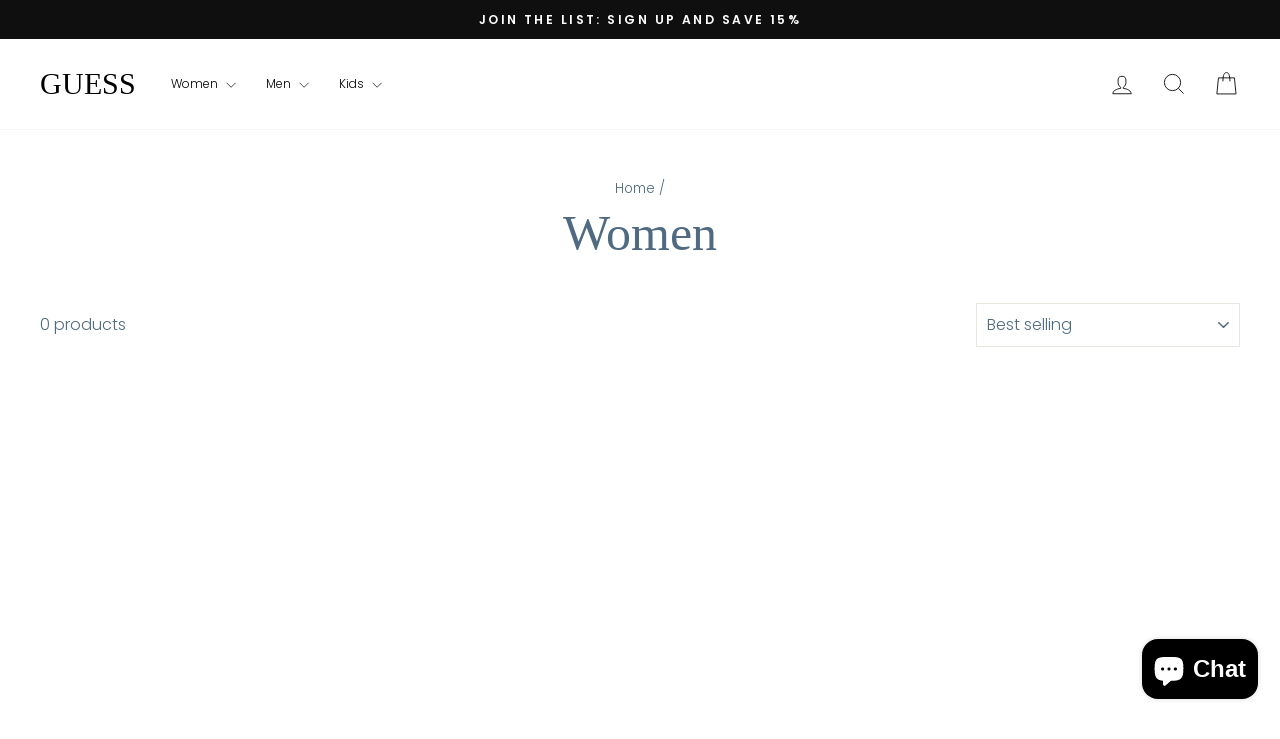

--- FILE ---
content_type: text/html; charset=utf-8
request_url: https://www.guess.my/collections/women
body_size: 26089
content:
<!doctype html>
<html class="no-js" lang="en" dir="ltr">
<head>
  <meta charset="utf-8">
  <meta http-equiv="X-UA-Compatible" content="IE=edge,chrome=1">
  <meta name="viewport" content="width=device-width,initial-scale=1">
  <meta name="theme-color" content="#1c1d1d">
  <link rel="canonical" href="https://www.guess.my/collections/women">
  <link rel="preconnect" href="https://cdn.shopify.com" crossorigin>
  <link rel="preconnect" href="https://fonts.shopifycdn.com" crossorigin>
  <link rel="dns-prefetch" href="https://productreviews.shopifycdn.com">
  <link rel="dns-prefetch" href="https://ajax.googleapis.com">
  <link rel="dns-prefetch" href="https://maps.googleapis.com">
  <link rel="dns-prefetch" href="https://maps.gstatic.com"><link rel="shortcut icon" href="//www.guess.my/cdn/shop/files/G_128x128_d46d7cac-ba5d-49db-9eb4-2c6d9c76012b_32x32.png?v=1691661314" type="image/png" /><title>Women
&ndash; GUESS
</title>
<meta property="og:site_name" content="GUESS">
  <meta property="og:url" content="https://www.guess.my/collections/women">
  <meta property="og:title" content="Women">
  <meta property="og:type" content="website">
  <meta property="og:description" content="Known worldwide for innovative denim, sexy dresses, iconic logo pieces, plus shoes, handbags, accessories and more."><meta property="og:image" content="http://www.guess.my/cdn/shop/collections/womenguess.jpg?v=1705556901">
    <meta property="og:image:secure_url" content="https://www.guess.my/cdn/shop/collections/womenguess.jpg?v=1705556901">
    <meta property="og:image:width" content="1080">
    <meta property="og:image:height" content="1080"><meta name="twitter:site" content="@GUESS">
  <meta name="twitter:card" content="summary_large_image">
  <meta name="twitter:title" content="Women">
  <meta name="twitter:description" content="Known worldwide for innovative denim, sexy dresses, iconic logo pieces, plus shoes, handbags, accessories and more.">
<style data-shopify>
  @font-face {
  font-family: Poppins;
  font-weight: 300;
  font-style: normal;
  font-display: swap;
  src: url("//www.guess.my/cdn/fonts/poppins/poppins_n3.05f58335c3209cce17da4f1f1ab324ebe2982441.woff2") format("woff2"),
       url("//www.guess.my/cdn/fonts/poppins/poppins_n3.6971368e1f131d2c8ff8e3a44a36b577fdda3ff5.woff") format("woff");
}


  @font-face {
  font-family: Poppins;
  font-weight: 600;
  font-style: normal;
  font-display: swap;
  src: url("//www.guess.my/cdn/fonts/poppins/poppins_n6.aa29d4918bc243723d56b59572e18228ed0786f6.woff2") format("woff2"),
       url("//www.guess.my/cdn/fonts/poppins/poppins_n6.5f815d845fe073750885d5b7e619ee00e8111208.woff") format("woff");
}

  @font-face {
  font-family: Poppins;
  font-weight: 300;
  font-style: italic;
  font-display: swap;
  src: url("//www.guess.my/cdn/fonts/poppins/poppins_i3.8536b4423050219f608e17f134fe9ea3b01ed890.woff2") format("woff2"),
       url("//www.guess.my/cdn/fonts/poppins/poppins_i3.0f4433ada196bcabf726ed78f8e37e0995762f7f.woff") format("woff");
}

  @font-face {
  font-family: Poppins;
  font-weight: 600;
  font-style: italic;
  font-display: swap;
  src: url("//www.guess.my/cdn/fonts/poppins/poppins_i6.bb8044d6203f492888d626dafda3c2999253e8e9.woff2") format("woff2"),
       url("//www.guess.my/cdn/fonts/poppins/poppins_i6.e233dec1a61b1e7dead9f920159eda42280a02c3.woff") format("woff");
}

</style><link href="//www.guess.my/cdn/shop/t/11/assets/theme.css?v=58953034420546737271736932547" rel="stylesheet" type="text/css" media="all" />
<style data-shopify>:root {
    --typeHeaderPrimary: "New York";
    --typeHeaderFallback: Iowan Old Style, Apple Garamond, Baskerville, Times New Roman, Droid Serif, Times, Source Serif Pro, serif, Apple Color Emoji, Segoe UI Emoji, Segoe UI Symbol;
    --typeHeaderSize: 50px;
    --typeHeaderWeight: 400;
    --typeHeaderLineHeight: 1;
    --typeHeaderSpacing: 0.0em;

    --typeBasePrimary:Poppins;
    --typeBaseFallback:sans-serif;
    --typeBaseSize: 16px;
    --typeBaseWeight: 300;
    --typeBaseSpacing: 0.0em;
    --typeBaseLineHeight: 1.4;
    --typeBaselineHeightMinus01: 1.3;

    --typeCollectionTitle: 17px;

    --iconWeight: 2px;
    --iconLinecaps: miter;

    
        --buttonRadius: 3px;
    

    --colorGridOverlayOpacity: 0.2;
    }

    .placeholder-content {
    background-image: linear-gradient(100deg, #ffffff 40%, #f7f7f7 63%, #ffffff 79%);
    }</style><script>
    document.documentElement.className = document.documentElement.className.replace('no-js', 'js');

    window.theme = window.theme || {};
    theme.routes = {
      home: "/",
      cart: "/cart.js",
      cartPage: "/cart",
      cartAdd: "/cart/add.js",
      cartChange: "/cart/change.js",
      search: "/search",
      predictiveSearch: "/search/suggest"
    };
    theme.strings = {
      soldOut: "Sold Out",
      unavailable: "Unavailable",
      inStockLabel: "In stock, ready to ship",
      oneStockLabel: "Low stock - [count] item left",
      otherStockLabel: "Low stock - [count] items left",
      willNotShipUntil: "Ready to ship [date]",
      willBeInStockAfter: "Back in stock [date]",
      waitingForStock: "Backordered, shipping soon",
      savePrice: "Save [saved_amount]",
      cartEmpty: "Your cart is currently empty.",
      cartTermsConfirmation: "You must agree with the terms and conditions of sales to check out",
      searchCollections: "Collections",
      searchPages: "Pages",
      searchArticles: "Articles",
      productFrom: "from ",
      maxQuantity: "You can only have [quantity] of [title] in your cart."
    };
    theme.settings = {
      cartType: "drawer",
      isCustomerTemplate: false,
      moneyFormat: "RM{{amount}}",
      saveType: "percent",
      productImageSize: "portrait",
      productImageCover: true,
      predictiveSearch: true,
      predictiveSearchType: null,
      predictiveSearchVendor: false,
      predictiveSearchPrice: false,
      quickView: true,
      themeName: 'Impulse',
      themeVersion: "7.5.2"
    };
  </script>

  <script>window.performance && window.performance.mark && window.performance.mark('shopify.content_for_header.start');</script><meta name="google-site-verification" content="lwemyx6JIz7NXOouTtg016ssMzoFN8qhtqw4TZiXBII">
<meta id="shopify-digital-wallet" name="shopify-digital-wallet" content="/80548266282/digital_wallets/dialog">
<link rel="alternate" type="application/atom+xml" title="Feed" href="/collections/women.atom" />
<link rel="alternate" type="application/json+oembed" href="https://www.guess.my/collections/women.oembed">
<script async="async" src="/checkouts/internal/preloads.js?locale=en-MY"></script>
<script id="shopify-features" type="application/json">{"accessToken":"ea56c93a78286ee6ddbd8b434dbcb981","betas":["rich-media-storefront-analytics"],"domain":"www.guess.my","predictiveSearch":true,"shopId":80548266282,"locale":"en"}</script>
<script>var Shopify = Shopify || {};
Shopify.shop = "guess-msia.myshopify.com";
Shopify.locale = "en";
Shopify.currency = {"active":"MYR","rate":"1.0"};
Shopify.country = "MY";
Shopify.theme = {"name":"BannerSetup_27Dec","id":174061027626,"schema_name":"Impulse","schema_version":"7.5.2","theme_store_id":857,"role":"main"};
Shopify.theme.handle = "null";
Shopify.theme.style = {"id":null,"handle":null};
Shopify.cdnHost = "www.guess.my/cdn";
Shopify.routes = Shopify.routes || {};
Shopify.routes.root = "/";</script>
<script type="module">!function(o){(o.Shopify=o.Shopify||{}).modules=!0}(window);</script>
<script>!function(o){function n(){var o=[];function n(){o.push(Array.prototype.slice.apply(arguments))}return n.q=o,n}var t=o.Shopify=o.Shopify||{};t.loadFeatures=n(),t.autoloadFeatures=n()}(window);</script>
<script id="shop-js-analytics" type="application/json">{"pageType":"collection"}</script>
<script defer="defer" async type="module" src="//www.guess.my/cdn/shopifycloud/shop-js/modules/v2/client.init-shop-cart-sync_C5BV16lS.en.esm.js"></script>
<script defer="defer" async type="module" src="//www.guess.my/cdn/shopifycloud/shop-js/modules/v2/chunk.common_CygWptCX.esm.js"></script>
<script type="module">
  await import("//www.guess.my/cdn/shopifycloud/shop-js/modules/v2/client.init-shop-cart-sync_C5BV16lS.en.esm.js");
await import("//www.guess.my/cdn/shopifycloud/shop-js/modules/v2/chunk.common_CygWptCX.esm.js");

  window.Shopify.SignInWithShop?.initShopCartSync?.({"fedCMEnabled":true,"windoidEnabled":true});

</script>
<script>(function() {
  var isLoaded = false;
  function asyncLoad() {
    if (isLoaded) return;
    isLoaded = true;
    var urls = ["\/\/swymv3free-01.azureedge.net\/code\/swym-shopify.js?shop=guess-msia.myshopify.com","https:\/\/static.klaviyo.com\/onsite\/js\/klaviyo.js?company_id=Q9x6is\u0026shop=guess-msia.myshopify.com","https:\/\/static.klaviyo.com\/onsite\/js\/klaviyo.js?company_id=Q9x6is\u0026shop=guess-msia.myshopify.com","https:\/\/t.cfjump.com\/tag\/81351?shop=guess-msia.myshopify.com","https:\/\/trust.conversionbear.com\/script?app=trust_badge\u0026shop=guess-msia.myshopify.com","https:\/\/gateway.apaylater.com\/plugins\/price_divider\/main.js?platform=SHOPIFY\u0026country=MY\u0026price_divider_applied_on=all\u0026shop=guess-msia.myshopify.com","https:\/\/cdn.hextom.com\/js\/freeshippingbar.js?shop=guess-msia.myshopify.com"];
    for (var i = 0; i < urls.length; i++) {
      var s = document.createElement('script');
      s.type = 'text/javascript';
      s.async = true;
      s.src = urls[i];
      var x = document.getElementsByTagName('script')[0];
      x.parentNode.insertBefore(s, x);
    }
  };
  if(window.attachEvent) {
    window.attachEvent('onload', asyncLoad);
  } else {
    window.addEventListener('load', asyncLoad, false);
  }
})();</script>
<script id="__st">var __st={"a":80548266282,"offset":28800,"reqid":"a93e8fe7-9dde-44e2-9599-bb78a611d325-1768834898","pageurl":"www.guess.my\/collections\/women","u":"dbfc3f9f46a1","p":"collection","rtyp":"collection","rid":454199836970};</script>
<script>window.ShopifyPaypalV4VisibilityTracking = true;</script>
<script id="form-persister">!function(){'use strict';const t='contact',e='new_comment',n=[[t,t],['blogs',e],['comments',e],[t,'customer']],o='password',r='form_key',c=['recaptcha-v3-token','g-recaptcha-response','h-captcha-response',o],s=()=>{try{return window.sessionStorage}catch{return}},i='__shopify_v',u=t=>t.elements[r],a=function(){const t=[...n].map((([t,e])=>`form[action*='/${t}']:not([data-nocaptcha='true']) input[name='form_type'][value='${e}']`)).join(',');var e;return e=t,()=>e?[...document.querySelectorAll(e)].map((t=>t.form)):[]}();function m(t){const e=u(t);a().includes(t)&&(!e||!e.value)&&function(t){try{if(!s())return;!function(t){const e=s();if(!e)return;const n=u(t);if(!n)return;const o=n.value;o&&e.removeItem(o)}(t);const e=Array.from(Array(32),(()=>Math.random().toString(36)[2])).join('');!function(t,e){u(t)||t.append(Object.assign(document.createElement('input'),{type:'hidden',name:r})),t.elements[r].value=e}(t,e),function(t,e){const n=s();if(!n)return;const r=[...t.querySelectorAll(`input[type='${o}']`)].map((({name:t})=>t)),u=[...c,...r],a={};for(const[o,c]of new FormData(t).entries())u.includes(o)||(a[o]=c);n.setItem(e,JSON.stringify({[i]:1,action:t.action,data:a}))}(t,e)}catch(e){console.error('failed to persist form',e)}}(t)}const f=t=>{if('true'===t.dataset.persistBound)return;const e=function(t,e){const n=function(t){return'function'==typeof t.submit?t.submit:HTMLFormElement.prototype.submit}(t).bind(t);return function(){let t;return()=>{t||(t=!0,(()=>{try{e(),n()}catch(t){(t=>{console.error('form submit failed',t)})(t)}})(),setTimeout((()=>t=!1),250))}}()}(t,(()=>{m(t)}));!function(t,e){if('function'==typeof t.submit&&'function'==typeof e)try{t.submit=e}catch{}}(t,e),t.addEventListener('submit',(t=>{t.preventDefault(),e()})),t.dataset.persistBound='true'};!function(){function t(t){const e=(t=>{const e=t.target;return e instanceof HTMLFormElement?e:e&&e.form})(t);e&&m(e)}document.addEventListener('submit',t),document.addEventListener('DOMContentLoaded',(()=>{const e=a();for(const t of e)f(t);var n;n=document.body,new window.MutationObserver((t=>{for(const e of t)if('childList'===e.type&&e.addedNodes.length)for(const t of e.addedNodes)1===t.nodeType&&'FORM'===t.tagName&&a().includes(t)&&f(t)})).observe(n,{childList:!0,subtree:!0,attributes:!1}),document.removeEventListener('submit',t)}))}()}();</script>
<script integrity="sha256-4kQ18oKyAcykRKYeNunJcIwy7WH5gtpwJnB7kiuLZ1E=" data-source-attribution="shopify.loadfeatures" defer="defer" src="//www.guess.my/cdn/shopifycloud/storefront/assets/storefront/load_feature-a0a9edcb.js" crossorigin="anonymous"></script>
<script data-source-attribution="shopify.dynamic_checkout.dynamic.init">var Shopify=Shopify||{};Shopify.PaymentButton=Shopify.PaymentButton||{isStorefrontPortableWallets:!0,init:function(){window.Shopify.PaymentButton.init=function(){};var t=document.createElement("script");t.src="https://www.guess.my/cdn/shopifycloud/portable-wallets/latest/portable-wallets.en.js",t.type="module",document.head.appendChild(t)}};
</script>
<script data-source-attribution="shopify.dynamic_checkout.buyer_consent">
  function portableWalletsHideBuyerConsent(e){var t=document.getElementById("shopify-buyer-consent"),n=document.getElementById("shopify-subscription-policy-button");t&&n&&(t.classList.add("hidden"),t.setAttribute("aria-hidden","true"),n.removeEventListener("click",e))}function portableWalletsShowBuyerConsent(e){var t=document.getElementById("shopify-buyer-consent"),n=document.getElementById("shopify-subscription-policy-button");t&&n&&(t.classList.remove("hidden"),t.removeAttribute("aria-hidden"),n.addEventListener("click",e))}window.Shopify?.PaymentButton&&(window.Shopify.PaymentButton.hideBuyerConsent=portableWalletsHideBuyerConsent,window.Shopify.PaymentButton.showBuyerConsent=portableWalletsShowBuyerConsent);
</script>
<script data-source-attribution="shopify.dynamic_checkout.cart.bootstrap">document.addEventListener("DOMContentLoaded",(function(){function t(){return document.querySelector("shopify-accelerated-checkout-cart, shopify-accelerated-checkout")}if(t())Shopify.PaymentButton.init();else{new MutationObserver((function(e,n){t()&&(Shopify.PaymentButton.init(),n.disconnect())})).observe(document.body,{childList:!0,subtree:!0})}}));
</script>
<link id="shopify-accelerated-checkout-styles" rel="stylesheet" media="screen" href="https://www.guess.my/cdn/shopifycloud/portable-wallets/latest/accelerated-checkout-backwards-compat.css" crossorigin="anonymous">
<style id="shopify-accelerated-checkout-cart">
        #shopify-buyer-consent {
  margin-top: 1em;
  display: inline-block;
  width: 100%;
}

#shopify-buyer-consent.hidden {
  display: none;
}

#shopify-subscription-policy-button {
  background: none;
  border: none;
  padding: 0;
  text-decoration: underline;
  font-size: inherit;
  cursor: pointer;
}

#shopify-subscription-policy-button::before {
  box-shadow: none;
}

      </style>

<script>window.performance && window.performance.mark && window.performance.mark('shopify.content_for_header.end');</script>

  <script src="//www.guess.my/cdn/shop/t/11/assets/vendor-scripts-v11.js" defer="defer"></script><script src="//www.guess.my/cdn/shop/t/11/assets/theme.js?v=5752361098415077631735274739" defer="defer"></script>
<!-- BEGIN app block: shopify://apps/klaviyo-email-marketing-sms/blocks/klaviyo-onsite-embed/2632fe16-c075-4321-a88b-50b567f42507 -->












  <script async src="https://static.klaviyo.com/onsite/js/Q9x6is/klaviyo.js?company_id=Q9x6is"></script>
  <script>!function(){if(!window.klaviyo){window._klOnsite=window._klOnsite||[];try{window.klaviyo=new Proxy({},{get:function(n,i){return"push"===i?function(){var n;(n=window._klOnsite).push.apply(n,arguments)}:function(){for(var n=arguments.length,o=new Array(n),w=0;w<n;w++)o[w]=arguments[w];var t="function"==typeof o[o.length-1]?o.pop():void 0,e=new Promise((function(n){window._klOnsite.push([i].concat(o,[function(i){t&&t(i),n(i)}]))}));return e}}})}catch(n){window.klaviyo=window.klaviyo||[],window.klaviyo.push=function(){var n;(n=window._klOnsite).push.apply(n,arguments)}}}}();</script>

  




  <script>
    window.klaviyoReviewsProductDesignMode = false
  </script>







<!-- END app block --><!-- BEGIN app block: shopify://apps/shopback-growth-tools/blocks/shopback-embed-block/b9374e94-71d5-4dc3-be3c-31b3c9c3f7bf -->


  <script src="https://merchant.cdn.hoolah.co/guess-msia.myshopify.com/hoolah-library.js?shop=guess-msia.myshopify.com" type="text/javascript" async></script>


<!-- END app block --><script src="https://cdn.shopify.com/extensions/7bc9bb47-adfa-4267-963e-cadee5096caf/inbox-1252/assets/inbox-chat-loader.js" type="text/javascript" defer="defer"></script>
<script src="https://cdn.shopify.com/extensions/019bc2cf-ad72-709c-ab89-9947d92587ae/free-shipping-bar-118/assets/freeshippingbar.js" type="text/javascript" defer="defer"></script>
<link href="https://monorail-edge.shopifysvc.com" rel="dns-prefetch">
<script>(function(){if ("sendBeacon" in navigator && "performance" in window) {try {var session_token_from_headers = performance.getEntriesByType('navigation')[0].serverTiming.find(x => x.name == '_s').description;} catch {var session_token_from_headers = undefined;}var session_cookie_matches = document.cookie.match(/_shopify_s=([^;]*)/);var session_token_from_cookie = session_cookie_matches && session_cookie_matches.length === 2 ? session_cookie_matches[1] : "";var session_token = session_token_from_headers || session_token_from_cookie || "";function handle_abandonment_event(e) {var entries = performance.getEntries().filter(function(entry) {return /monorail-edge.shopifysvc.com/.test(entry.name);});if (!window.abandonment_tracked && entries.length === 0) {window.abandonment_tracked = true;var currentMs = Date.now();var navigation_start = performance.timing.navigationStart;var payload = {shop_id: 80548266282,url: window.location.href,navigation_start,duration: currentMs - navigation_start,session_token,page_type: "collection"};window.navigator.sendBeacon("https://monorail-edge.shopifysvc.com/v1/produce", JSON.stringify({schema_id: "online_store_buyer_site_abandonment/1.1",payload: payload,metadata: {event_created_at_ms: currentMs,event_sent_at_ms: currentMs}}));}}window.addEventListener('pagehide', handle_abandonment_event);}}());</script>
<script id="web-pixels-manager-setup">(function e(e,d,r,n,o){if(void 0===o&&(o={}),!Boolean(null===(a=null===(i=window.Shopify)||void 0===i?void 0:i.analytics)||void 0===a?void 0:a.replayQueue)){var i,a;window.Shopify=window.Shopify||{};var t=window.Shopify;t.analytics=t.analytics||{};var s=t.analytics;s.replayQueue=[],s.publish=function(e,d,r){return s.replayQueue.push([e,d,r]),!0};try{self.performance.mark("wpm:start")}catch(e){}var l=function(){var e={modern:/Edge?\/(1{2}[4-9]|1[2-9]\d|[2-9]\d{2}|\d{4,})\.\d+(\.\d+|)|Firefox\/(1{2}[4-9]|1[2-9]\d|[2-9]\d{2}|\d{4,})\.\d+(\.\d+|)|Chrom(ium|e)\/(9{2}|\d{3,})\.\d+(\.\d+|)|(Maci|X1{2}).+ Version\/(15\.\d+|(1[6-9]|[2-9]\d|\d{3,})\.\d+)([,.]\d+|)( \(\w+\)|)( Mobile\/\w+|) Safari\/|Chrome.+OPR\/(9{2}|\d{3,})\.\d+\.\d+|(CPU[ +]OS|iPhone[ +]OS|CPU[ +]iPhone|CPU IPhone OS|CPU iPad OS)[ +]+(15[._]\d+|(1[6-9]|[2-9]\d|\d{3,})[._]\d+)([._]\d+|)|Android:?[ /-](13[3-9]|1[4-9]\d|[2-9]\d{2}|\d{4,})(\.\d+|)(\.\d+|)|Android.+Firefox\/(13[5-9]|1[4-9]\d|[2-9]\d{2}|\d{4,})\.\d+(\.\d+|)|Android.+Chrom(ium|e)\/(13[3-9]|1[4-9]\d|[2-9]\d{2}|\d{4,})\.\d+(\.\d+|)|SamsungBrowser\/([2-9]\d|\d{3,})\.\d+/,legacy:/Edge?\/(1[6-9]|[2-9]\d|\d{3,})\.\d+(\.\d+|)|Firefox\/(5[4-9]|[6-9]\d|\d{3,})\.\d+(\.\d+|)|Chrom(ium|e)\/(5[1-9]|[6-9]\d|\d{3,})\.\d+(\.\d+|)([\d.]+$|.*Safari\/(?![\d.]+ Edge\/[\d.]+$))|(Maci|X1{2}).+ Version\/(10\.\d+|(1[1-9]|[2-9]\d|\d{3,})\.\d+)([,.]\d+|)( \(\w+\)|)( Mobile\/\w+|) Safari\/|Chrome.+OPR\/(3[89]|[4-9]\d|\d{3,})\.\d+\.\d+|(CPU[ +]OS|iPhone[ +]OS|CPU[ +]iPhone|CPU IPhone OS|CPU iPad OS)[ +]+(10[._]\d+|(1[1-9]|[2-9]\d|\d{3,})[._]\d+)([._]\d+|)|Android:?[ /-](13[3-9]|1[4-9]\d|[2-9]\d{2}|\d{4,})(\.\d+|)(\.\d+|)|Mobile Safari.+OPR\/([89]\d|\d{3,})\.\d+\.\d+|Android.+Firefox\/(13[5-9]|1[4-9]\d|[2-9]\d{2}|\d{4,})\.\d+(\.\d+|)|Android.+Chrom(ium|e)\/(13[3-9]|1[4-9]\d|[2-9]\d{2}|\d{4,})\.\d+(\.\d+|)|Android.+(UC? ?Browser|UCWEB|U3)[ /]?(15\.([5-9]|\d{2,})|(1[6-9]|[2-9]\d|\d{3,})\.\d+)\.\d+|SamsungBrowser\/(5\.\d+|([6-9]|\d{2,})\.\d+)|Android.+MQ{2}Browser\/(14(\.(9|\d{2,})|)|(1[5-9]|[2-9]\d|\d{3,})(\.\d+|))(\.\d+|)|K[Aa][Ii]OS\/(3\.\d+|([4-9]|\d{2,})\.\d+)(\.\d+|)/},d=e.modern,r=e.legacy,n=navigator.userAgent;return n.match(d)?"modern":n.match(r)?"legacy":"unknown"}(),u="modern"===l?"modern":"legacy",c=(null!=n?n:{modern:"",legacy:""})[u],f=function(e){return[e.baseUrl,"/wpm","/b",e.hashVersion,"modern"===e.buildTarget?"m":"l",".js"].join("")}({baseUrl:d,hashVersion:r,buildTarget:u}),m=function(e){var d=e.version,r=e.bundleTarget,n=e.surface,o=e.pageUrl,i=e.monorailEndpoint;return{emit:function(e){var a=e.status,t=e.errorMsg,s=(new Date).getTime(),l=JSON.stringify({metadata:{event_sent_at_ms:s},events:[{schema_id:"web_pixels_manager_load/3.1",payload:{version:d,bundle_target:r,page_url:o,status:a,surface:n,error_msg:t},metadata:{event_created_at_ms:s}}]});if(!i)return console&&console.warn&&console.warn("[Web Pixels Manager] No Monorail endpoint provided, skipping logging."),!1;try{return self.navigator.sendBeacon.bind(self.navigator)(i,l)}catch(e){}var u=new XMLHttpRequest;try{return u.open("POST",i,!0),u.setRequestHeader("Content-Type","text/plain"),u.send(l),!0}catch(e){return console&&console.warn&&console.warn("[Web Pixels Manager] Got an unhandled error while logging to Monorail."),!1}}}}({version:r,bundleTarget:l,surface:e.surface,pageUrl:self.location.href,monorailEndpoint:e.monorailEndpoint});try{o.browserTarget=l,function(e){var d=e.src,r=e.async,n=void 0===r||r,o=e.onload,i=e.onerror,a=e.sri,t=e.scriptDataAttributes,s=void 0===t?{}:t,l=document.createElement("script"),u=document.querySelector("head"),c=document.querySelector("body");if(l.async=n,l.src=d,a&&(l.integrity=a,l.crossOrigin="anonymous"),s)for(var f in s)if(Object.prototype.hasOwnProperty.call(s,f))try{l.dataset[f]=s[f]}catch(e){}if(o&&l.addEventListener("load",o),i&&l.addEventListener("error",i),u)u.appendChild(l);else{if(!c)throw new Error("Did not find a head or body element to append the script");c.appendChild(l)}}({src:f,async:!0,onload:function(){if(!function(){var e,d;return Boolean(null===(d=null===(e=window.Shopify)||void 0===e?void 0:e.analytics)||void 0===d?void 0:d.initialized)}()){var d=window.webPixelsManager.init(e)||void 0;if(d){var r=window.Shopify.analytics;r.replayQueue.forEach((function(e){var r=e[0],n=e[1],o=e[2];d.publishCustomEvent(r,n,o)})),r.replayQueue=[],r.publish=d.publishCustomEvent,r.visitor=d.visitor,r.initialized=!0}}},onerror:function(){return m.emit({status:"failed",errorMsg:"".concat(f," has failed to load")})},sri:function(e){var d=/^sha384-[A-Za-z0-9+/=]+$/;return"string"==typeof e&&d.test(e)}(c)?c:"",scriptDataAttributes:o}),m.emit({status:"loading"})}catch(e){m.emit({status:"failed",errorMsg:(null==e?void 0:e.message)||"Unknown error"})}}})({shopId: 80548266282,storefrontBaseUrl: "https://www.guess.my",extensionsBaseUrl: "https://extensions.shopifycdn.com/cdn/shopifycloud/web-pixels-manager",monorailEndpoint: "https://monorail-edge.shopifysvc.com/unstable/produce_batch",surface: "storefront-renderer",enabledBetaFlags: ["2dca8a86"],webPixelsConfigList: [{"id":"1958281514","configuration":"{\"pixelCode\":\"D3OUEMRC77U4I869GN00\"}","eventPayloadVersion":"v1","runtimeContext":"STRICT","scriptVersion":"22e92c2ad45662f435e4801458fb78cc","type":"APP","apiClientId":4383523,"privacyPurposes":["ANALYTICS","MARKETING","SALE_OF_DATA"],"dataSharingAdjustments":{"protectedCustomerApprovalScopes":["read_customer_address","read_customer_email","read_customer_name","read_customer_personal_data","read_customer_phone"]}},{"id":"1421541674","configuration":"{\"merchantId\":\"81351\"}","eventPayloadVersion":"v1","runtimeContext":"STRICT","scriptVersion":"4d2851bd8f5e5eb4b0ba1e0057fa743b","type":"APP","apiClientId":4581575,"privacyPurposes":["ANALYTICS","MARKETING"],"dataSharingAdjustments":{"protectedCustomerApprovalScopes":["read_customer_personal_data"]}},{"id":"711524650","configuration":"{\"config\":\"{\\\"pixel_id\\\":\\\"G-HZL3EN0D3X\\\",\\\"target_country\\\":\\\"MY\\\",\\\"gtag_events\\\":[{\\\"type\\\":\\\"search\\\",\\\"action_label\\\":[\\\"G-HZL3EN0D3X\\\",\\\"AW-390057914\\\/1-sICILQ1_8BELqf_7kB\\\"]},{\\\"type\\\":\\\"begin_checkout\\\",\\\"action_label\\\":[\\\"G-HZL3EN0D3X\\\",\\\"AW-390057914\\\/A6t-CP_P1_8BELqf_7kB\\\"]},{\\\"type\\\":\\\"view_item\\\",\\\"action_label\\\":[\\\"G-HZL3EN0D3X\\\",\\\"AW-390057914\\\/dUrGCPnP1_8BELqf_7kB\\\",\\\"MC-80MM5R330E\\\"]},{\\\"type\\\":\\\"purchase\\\",\\\"action_label\\\":[\\\"G-HZL3EN0D3X\\\",\\\"AW-390057914\\\/Y0X_CPbP1_8BELqf_7kB\\\",\\\"MC-80MM5R330E\\\"]},{\\\"type\\\":\\\"page_view\\\",\\\"action_label\\\":[\\\"G-HZL3EN0D3X\\\",\\\"AW-390057914\\\/mGXCCPPP1_8BELqf_7kB\\\",\\\"MC-80MM5R330E\\\"]},{\\\"type\\\":\\\"add_payment_info\\\",\\\"action_label\\\":[\\\"G-HZL3EN0D3X\\\",\\\"AW-390057914\\\/oLBQCIXQ1_8BELqf_7kB\\\"]},{\\\"type\\\":\\\"add_to_cart\\\",\\\"action_label\\\":[\\\"G-HZL3EN0D3X\\\",\\\"AW-390057914\\\/OH6RCPzP1_8BELqf_7kB\\\"]}],\\\"enable_monitoring_mode\\\":false}\"}","eventPayloadVersion":"v1","runtimeContext":"OPEN","scriptVersion":"b2a88bafab3e21179ed38636efcd8a93","type":"APP","apiClientId":1780363,"privacyPurposes":[],"dataSharingAdjustments":{"protectedCustomerApprovalScopes":["read_customer_address","read_customer_email","read_customer_name","read_customer_personal_data","read_customer_phone"]}},{"id":"331940138","configuration":"{\"pixel_id\":\"1312078638983469\",\"pixel_type\":\"facebook_pixel\",\"metaapp_system_user_token\":\"-\"}","eventPayloadVersion":"v1","runtimeContext":"OPEN","scriptVersion":"ca16bc87fe92b6042fbaa3acc2fbdaa6","type":"APP","apiClientId":2329312,"privacyPurposes":["ANALYTICS","MARKETING","SALE_OF_DATA"],"dataSharingAdjustments":{"protectedCustomerApprovalScopes":["read_customer_address","read_customer_email","read_customer_name","read_customer_personal_data","read_customer_phone"]}},{"id":"shopify-app-pixel","configuration":"{}","eventPayloadVersion":"v1","runtimeContext":"STRICT","scriptVersion":"0450","apiClientId":"shopify-pixel","type":"APP","privacyPurposes":["ANALYTICS","MARKETING"]},{"id":"shopify-custom-pixel","eventPayloadVersion":"v1","runtimeContext":"LAX","scriptVersion":"0450","apiClientId":"shopify-pixel","type":"CUSTOM","privacyPurposes":["ANALYTICS","MARKETING"]}],isMerchantRequest: false,initData: {"shop":{"name":"GUESS","paymentSettings":{"currencyCode":"MYR"},"myshopifyDomain":"guess-msia.myshopify.com","countryCode":"MY","storefrontUrl":"https:\/\/www.guess.my"},"customer":null,"cart":null,"checkout":null,"productVariants":[],"purchasingCompany":null},},"https://www.guess.my/cdn","fcfee988w5aeb613cpc8e4bc33m6693e112",{"modern":"","legacy":""},{"shopId":"80548266282","storefrontBaseUrl":"https:\/\/www.guess.my","extensionBaseUrl":"https:\/\/extensions.shopifycdn.com\/cdn\/shopifycloud\/web-pixels-manager","surface":"storefront-renderer","enabledBetaFlags":"[\"2dca8a86\"]","isMerchantRequest":"false","hashVersion":"fcfee988w5aeb613cpc8e4bc33m6693e112","publish":"custom","events":"[[\"page_viewed\",{}],[\"collection_viewed\",{\"collection\":{\"id\":\"454199836970\",\"title\":\"Women\",\"productVariants\":[]}}]]"});</script><script>
  window.ShopifyAnalytics = window.ShopifyAnalytics || {};
  window.ShopifyAnalytics.meta = window.ShopifyAnalytics.meta || {};
  window.ShopifyAnalytics.meta.currency = 'MYR';
  var meta = {"products":[],"page":{"pageType":"collection","resourceType":"collection","resourceId":454199836970,"requestId":"a93e8fe7-9dde-44e2-9599-bb78a611d325-1768834898"}};
  for (var attr in meta) {
    window.ShopifyAnalytics.meta[attr] = meta[attr];
  }
</script>
<script class="analytics">
  (function () {
    var customDocumentWrite = function(content) {
      var jquery = null;

      if (window.jQuery) {
        jquery = window.jQuery;
      } else if (window.Checkout && window.Checkout.$) {
        jquery = window.Checkout.$;
      }

      if (jquery) {
        jquery('body').append(content);
      }
    };

    var hasLoggedConversion = function(token) {
      if (token) {
        return document.cookie.indexOf('loggedConversion=' + token) !== -1;
      }
      return false;
    }

    var setCookieIfConversion = function(token) {
      if (token) {
        var twoMonthsFromNow = new Date(Date.now());
        twoMonthsFromNow.setMonth(twoMonthsFromNow.getMonth() + 2);

        document.cookie = 'loggedConversion=' + token + '; expires=' + twoMonthsFromNow;
      }
    }

    var trekkie = window.ShopifyAnalytics.lib = window.trekkie = window.trekkie || [];
    if (trekkie.integrations) {
      return;
    }
    trekkie.methods = [
      'identify',
      'page',
      'ready',
      'track',
      'trackForm',
      'trackLink'
    ];
    trekkie.factory = function(method) {
      return function() {
        var args = Array.prototype.slice.call(arguments);
        args.unshift(method);
        trekkie.push(args);
        return trekkie;
      };
    };
    for (var i = 0; i < trekkie.methods.length; i++) {
      var key = trekkie.methods[i];
      trekkie[key] = trekkie.factory(key);
    }
    trekkie.load = function(config) {
      trekkie.config = config || {};
      trekkie.config.initialDocumentCookie = document.cookie;
      var first = document.getElementsByTagName('script')[0];
      var script = document.createElement('script');
      script.type = 'text/javascript';
      script.onerror = function(e) {
        var scriptFallback = document.createElement('script');
        scriptFallback.type = 'text/javascript';
        scriptFallback.onerror = function(error) {
                var Monorail = {
      produce: function produce(monorailDomain, schemaId, payload) {
        var currentMs = new Date().getTime();
        var event = {
          schema_id: schemaId,
          payload: payload,
          metadata: {
            event_created_at_ms: currentMs,
            event_sent_at_ms: currentMs
          }
        };
        return Monorail.sendRequest("https://" + monorailDomain + "/v1/produce", JSON.stringify(event));
      },
      sendRequest: function sendRequest(endpointUrl, payload) {
        // Try the sendBeacon API
        if (window && window.navigator && typeof window.navigator.sendBeacon === 'function' && typeof window.Blob === 'function' && !Monorail.isIos12()) {
          var blobData = new window.Blob([payload], {
            type: 'text/plain'
          });

          if (window.navigator.sendBeacon(endpointUrl, blobData)) {
            return true;
          } // sendBeacon was not successful

        } // XHR beacon

        var xhr = new XMLHttpRequest();

        try {
          xhr.open('POST', endpointUrl);
          xhr.setRequestHeader('Content-Type', 'text/plain');
          xhr.send(payload);
        } catch (e) {
          console.log(e);
        }

        return false;
      },
      isIos12: function isIos12() {
        return window.navigator.userAgent.lastIndexOf('iPhone; CPU iPhone OS 12_') !== -1 || window.navigator.userAgent.lastIndexOf('iPad; CPU OS 12_') !== -1;
      }
    };
    Monorail.produce('monorail-edge.shopifysvc.com',
      'trekkie_storefront_load_errors/1.1',
      {shop_id: 80548266282,
      theme_id: 174061027626,
      app_name: "storefront",
      context_url: window.location.href,
      source_url: "//www.guess.my/cdn/s/trekkie.storefront.cd680fe47e6c39ca5d5df5f0a32d569bc48c0f27.min.js"});

        };
        scriptFallback.async = true;
        scriptFallback.src = '//www.guess.my/cdn/s/trekkie.storefront.cd680fe47e6c39ca5d5df5f0a32d569bc48c0f27.min.js';
        first.parentNode.insertBefore(scriptFallback, first);
      };
      script.async = true;
      script.src = '//www.guess.my/cdn/s/trekkie.storefront.cd680fe47e6c39ca5d5df5f0a32d569bc48c0f27.min.js';
      first.parentNode.insertBefore(script, first);
    };
    trekkie.load(
      {"Trekkie":{"appName":"storefront","development":false,"defaultAttributes":{"shopId":80548266282,"isMerchantRequest":null,"themeId":174061027626,"themeCityHash":"8231448962983572064","contentLanguage":"en","currency":"MYR","eventMetadataId":"765ca61d-e31a-472d-9d47-82797f8c24a5"},"isServerSideCookieWritingEnabled":true,"monorailRegion":"shop_domain","enabledBetaFlags":["65f19447"]},"Session Attribution":{},"S2S":{"facebookCapiEnabled":true,"source":"trekkie-storefront-renderer","apiClientId":580111}}
    );

    var loaded = false;
    trekkie.ready(function() {
      if (loaded) return;
      loaded = true;

      window.ShopifyAnalytics.lib = window.trekkie;

      var originalDocumentWrite = document.write;
      document.write = customDocumentWrite;
      try { window.ShopifyAnalytics.merchantGoogleAnalytics.call(this); } catch(error) {};
      document.write = originalDocumentWrite;

      window.ShopifyAnalytics.lib.page(null,{"pageType":"collection","resourceType":"collection","resourceId":454199836970,"requestId":"a93e8fe7-9dde-44e2-9599-bb78a611d325-1768834898","shopifyEmitted":true});

      var match = window.location.pathname.match(/checkouts\/(.+)\/(thank_you|post_purchase)/)
      var token = match? match[1]: undefined;
      if (!hasLoggedConversion(token)) {
        setCookieIfConversion(token);
        window.ShopifyAnalytics.lib.track("Viewed Product Category",{"currency":"MYR","category":"Collection: women","collectionName":"women","collectionId":454199836970,"nonInteraction":true},undefined,undefined,{"shopifyEmitted":true});
      }
    });


        var eventsListenerScript = document.createElement('script');
        eventsListenerScript.async = true;
        eventsListenerScript.src = "//www.guess.my/cdn/shopifycloud/storefront/assets/shop_events_listener-3da45d37.js";
        document.getElementsByTagName('head')[0].appendChild(eventsListenerScript);

})();</script>
<script
  defer
  src="https://www.guess.my/cdn/shopifycloud/perf-kit/shopify-perf-kit-3.0.4.min.js"
  data-application="storefront-renderer"
  data-shop-id="80548266282"
  data-render-region="gcp-us-central1"
  data-page-type="collection"
  data-theme-instance-id="174061027626"
  data-theme-name="Impulse"
  data-theme-version="7.5.2"
  data-monorail-region="shop_domain"
  data-resource-timing-sampling-rate="10"
  data-shs="true"
  data-shs-beacon="true"
  data-shs-export-with-fetch="true"
  data-shs-logs-sample-rate="1"
  data-shs-beacon-endpoint="https://www.guess.my/api/collect"
></script>
</head>

<body class="template-collection" data-center-text="true" data-button_style="round-slight" data-type_header_capitalize="false" data-type_headers_align_text="false" data-type_product_capitalize="false" data-swatch_style="round" >

  <a class="in-page-link visually-hidden skip-link" href="#MainContent">Skip to content</a>

  <div id="PageContainer" class="page-container">
    <div class="transition-body"><!-- BEGIN sections: header-group -->
<div id="shopify-section-sections--23899271397674__announcement" class="shopify-section shopify-section-group-header-group"><style></style>
  <div class="announcement-bar">
    <div class="page-width">
      <div class="slideshow-wrapper">
        <button type="button" class="visually-hidden slideshow__pause" data-id="sections--23899271397674__announcement" aria-live="polite">
          <span class="slideshow__pause-stop">
            <svg aria-hidden="true" focusable="false" role="presentation" class="icon icon-pause" viewBox="0 0 10 13"><path d="M0 0h3v13H0zm7 0h3v13H7z" fill-rule="evenodd"/></svg>
            <span class="icon__fallback-text">Pause slideshow</span>
          </span>
          <span class="slideshow__pause-play">
            <svg aria-hidden="true" focusable="false" role="presentation" class="icon icon-play" viewBox="18.24 17.35 24.52 28.3"><path fill="#323232" d="M22.1 19.151v25.5l20.4-13.489-20.4-12.011z"/></svg>
            <span class="icon__fallback-text">Play slideshow</span>
          </span>
        </button>

        <div
          id="AnnouncementSlider"
          class="announcement-slider"
          data-compact="true"
          data-block-count="1"><div
                id="AnnouncementSlide-announcement-0"
                class="announcement-slider__slide"
                data-index="0"
                
              ><a class="announcement-link" href="https://manage.kmail-lists.com/subscriptions/subscribe?a=Q9x6is&g=MGrpZd"><span class="announcement-text">Join the List: Sign Up and Save 15%</span></a></div></div>
      </div>
    </div>
  </div>




</div><div id="shopify-section-sections--23899271397674__header" class="shopify-section shopify-section-group-header-group">

<div id="NavDrawer" class="drawer drawer--right">
  <div class="drawer__contents">
    <div class="drawer__fixed-header">
      <div class="drawer__header appear-animation appear-delay-1">
        <div class="h2 drawer__title"></div>
        <div class="drawer__close">
          <button type="button" class="drawer__close-button js-drawer-close">
            <svg aria-hidden="true" focusable="false" role="presentation" class="icon icon-close" viewBox="0 0 64 64"><title>icon-X</title><path d="m19 17.61 27.12 27.13m0-27.12L19 44.74"/></svg>
            <span class="icon__fallback-text">Close menu</span>
          </button>
        </div>
      </div>
    </div>
    <div class="drawer__scrollable">
      <ul class="mobile-nav" role="navigation" aria-label="Primary"><li class="mobile-nav__item appear-animation appear-delay-2"><div class="mobile-nav__has-sublist"><a href="/collections/women"
                    class="mobile-nav__link mobile-nav__link--top-level"
                    id="Label-collections-women1"
                    data-active="true">
                    Women
                  </a>
                  <div class="mobile-nav__toggle">
                    <button type="button"
                      aria-controls="Linklist-collections-women1" aria-open="true"
                      aria-labelledby="Label-collections-women1"
                      class="collapsible-trigger collapsible--auto-height is-open"><span class="collapsible-trigger__icon collapsible-trigger__icon--open" role="presentation">
  <svg aria-hidden="true" focusable="false" role="presentation" class="icon icon--wide icon-chevron-down" viewBox="0 0 28 16"><path d="m1.57 1.59 12.76 12.77L27.1 1.59" stroke-width="2" stroke="#000" fill="none"/></svg>
</span>
</button>
                  </div></div><div id="Linklist-collections-women1"
                class="mobile-nav__sublist collapsible-content collapsible-content--all is-open"
                style="height: auto;">
                <div class="collapsible-content__inner">
                  <ul class="mobile-nav__sublist"><li class="mobile-nav__item">
                        <div class="mobile-nav__child-item"><a href="/collections/women-new-arrivals"
                              class="mobile-nav__link"
                              id="Sublabel-collections-women-new-arrivals1"
                              >
                              New In
                            </a></div></li><li class="mobile-nav__item">
                        <div class="mobile-nav__child-item"><a href="/collections/women-jeans-denim"
                              class="mobile-nav__link"
                              id="Sublabel-collections-women-jeans-denim2"
                              >
                              Jeans
                            </a></div></li><li class="mobile-nav__item">
                        <div class="mobile-nav__child-item"><a href="/collections/women-apparel"
                              class="mobile-nav__link"
                              id="Sublabel-collections-women-apparel3"
                              >
                              Clothing
                            </a><button type="button"
                              aria-controls="Sublinklist-collections-women1-collections-women-apparel3"
                              aria-labelledby="Sublabel-collections-women-apparel3"
                              class="collapsible-trigger"><span class="collapsible-trigger__icon collapsible-trigger__icon--circle collapsible-trigger__icon--open" role="presentation">
  <svg aria-hidden="true" focusable="false" role="presentation" class="icon icon--wide icon-chevron-down" viewBox="0 0 28 16"><path d="m1.57 1.59 12.76 12.77L27.1 1.59" stroke-width="2" stroke="#000" fill="none"/></svg>
</span>
</button></div><div
                            id="Sublinklist-collections-women1-collections-women-apparel3"
                            aria-labelledby="Sublabel-collections-women-apparel3"
                            class="mobile-nav__sublist collapsible-content collapsible-content--all"
                            >
                            <div class="collapsible-content__inner">
                              <ul class="mobile-nav__grandchildlist"><li class="mobile-nav__item">
                                    <a href="/collections/womens-t-shirts-tanks" class="mobile-nav__link">
                                      T-Shirts
                                    </a>
                                  </li><li class="mobile-nav__item">
                                    <a href="/collections/women-dresses" class="mobile-nav__link">
                                      Dresses & Jumpsuit
                                    </a>
                                  </li><li class="mobile-nav__item">
                                    <a href="/collections/women-jackets-coats" class="mobile-nav__link">
                                      Coats & Jackets
                                    </a>
                                  </li><li class="mobile-nav__item">
                                    <a href="/collections/womens-tops" class="mobile-nav__link">
                                      Top & Shirts
                                    </a>
                                  </li><li class="mobile-nav__item">
                                    <a href="/collections/women-pants-shorts" class="mobile-nav__link">
                                      Pants
                                    </a>
                                  </li></ul>
                            </div>
                          </div></li><li class="mobile-nav__item">
                        <div class="mobile-nav__child-item"><a href="/collections/handbags"
                              class="mobile-nav__link"
                              id="Sublabel-collections-handbags4"
                              >
                              Bags
                            </a><button type="button"
                              aria-controls="Sublinklist-collections-women1-collections-handbags4"
                              aria-labelledby="Sublabel-collections-handbags4"
                              class="collapsible-trigger"><span class="collapsible-trigger__icon collapsible-trigger__icon--circle collapsible-trigger__icon--open" role="presentation">
  <svg aria-hidden="true" focusable="false" role="presentation" class="icon icon--wide icon-chevron-down" viewBox="0 0 28 16"><path d="m1.57 1.59 12.76 12.77L27.1 1.59" stroke-width="2" stroke="#000" fill="none"/></svg>
</span>
</button></div><div
                            id="Sublinklist-collections-women1-collections-handbags4"
                            aria-labelledby="Sublabel-collections-handbags4"
                            class="mobile-nav__sublist collapsible-content collapsible-content--all"
                            >
                            <div class="collapsible-content__inner">
                              <ul class="mobile-nav__grandchildlist"><li class="mobile-nav__item">
                                    <a href="/collections/crossbody-bags" class="mobile-nav__link">
                                      Crossbody Bags
                                    </a>
                                  </li><li class="mobile-nav__item">
                                    <a href="/collections/handbags" class="mobile-nav__link">
                                      Handbags
                                    </a>
                                  </li><li class="mobile-nav__item">
                                    <a href="/collections/tote-bags" class="mobile-nav__link">
                                      Tote Bag
                                    </a>
                                  </li><li class="mobile-nav__item">
                                    <a href="/collections/shoulder-bags" class="mobile-nav__link">
                                      Shoulder Bag
                                    </a>
                                  </li><li class="mobile-nav__item">
                                    <a href="/collections/handbags-ladies-mini-bags" class="mobile-nav__link">
                                      Mini Bag
                                    </a>
                                  </li><li class="mobile-nav__item">
                                    <a href="/collections/clutches" class="mobile-nav__link">
                                      Clutch and Evening Bag
                                    </a>
                                  </li><li class="mobile-nav__item">
                                    <a href="/collections/backpacks" class="mobile-nav__link">
                                      Backpack & Bum Bags
                                    </a>
                                  </li></ul>
                            </div>
                          </div></li><li class="mobile-nav__item">
                        <div class="mobile-nav__child-item"><a href="/collections/women-accessories"
                              class="mobile-nav__link"
                              id="Sublabel-collections-women-accessories5"
                              >
                              Accessories
                            </a><button type="button"
                              aria-controls="Sublinklist-collections-women1-collections-women-accessories5"
                              aria-labelledby="Sublabel-collections-women-accessories5"
                              class="collapsible-trigger"><span class="collapsible-trigger__icon collapsible-trigger__icon--circle collapsible-trigger__icon--open" role="presentation">
  <svg aria-hidden="true" focusable="false" role="presentation" class="icon icon--wide icon-chevron-down" viewBox="0 0 28 16"><path d="m1.57 1.59 12.76 12.77L27.1 1.59" stroke-width="2" stroke="#000" fill="none"/></svg>
</span>
</button></div><div
                            id="Sublinklist-collections-women1-collections-women-accessories5"
                            aria-labelledby="Sublabel-collections-women-accessories5"
                            class="mobile-nav__sublist collapsible-content collapsible-content--all"
                            >
                            <div class="collapsible-content__inner">
                              <ul class="mobile-nav__grandchildlist"><li class="mobile-nav__item">
                                    <a href="/collections/ladies-wallets" class="mobile-nav__link">
                                      Wallet
                                    </a>
                                  </li><li class="mobile-nav__item">
                                    <a href="/collections/jewellery" class="mobile-nav__link">
                                      Jewellery
                                    </a>
                                  </li><li class="mobile-nav__item">
                                    <a href="/collections/watches-women" class="mobile-nav__link">
                                      Watches
                                    </a>
                                  </li></ul>
                            </div>
                          </div></li></ul>
                </div>
              </div></li><li class="mobile-nav__item appear-animation appear-delay-3"><div class="mobile-nav__has-sublist"><a href="/collections/men"
                    class="mobile-nav__link mobile-nav__link--top-level"
                    id="Label-collections-men2"
                    >
                    Men
                  </a>
                  <div class="mobile-nav__toggle">
                    <button type="button"
                      aria-controls="Linklist-collections-men2"
                      aria-labelledby="Label-collections-men2"
                      class="collapsible-trigger collapsible--auto-height"><span class="collapsible-trigger__icon collapsible-trigger__icon--open" role="presentation">
  <svg aria-hidden="true" focusable="false" role="presentation" class="icon icon--wide icon-chevron-down" viewBox="0 0 28 16"><path d="m1.57 1.59 12.76 12.77L27.1 1.59" stroke-width="2" stroke="#000" fill="none"/></svg>
</span>
</button>
                  </div></div><div id="Linklist-collections-men2"
                class="mobile-nav__sublist collapsible-content collapsible-content--all"
                >
                <div class="collapsible-content__inner">
                  <ul class="mobile-nav__sublist"><li class="mobile-nav__item">
                        <div class="mobile-nav__child-item"><a href="/collections/mens-new-arrivals"
                              class="mobile-nav__link"
                              id="Sublabel-collections-mens-new-arrivals1"
                              >
                              New In
                            </a></div></li><li class="mobile-nav__item">
                        <div class="mobile-nav__child-item"><a href="/collections/men-denim"
                              class="mobile-nav__link"
                              id="Sublabel-collections-men-denim2"
                              >
                              Jeans
                            </a></div></li><li class="mobile-nav__item">
                        <div class="mobile-nav__child-item"><a href="/collections/men-apparel"
                              class="mobile-nav__link"
                              id="Sublabel-collections-men-apparel3"
                              >
                              Clothing
                            </a><button type="button"
                              aria-controls="Sublinklist-collections-men2-collections-men-apparel3"
                              aria-labelledby="Sublabel-collections-men-apparel3"
                              class="collapsible-trigger"><span class="collapsible-trigger__icon collapsible-trigger__icon--circle collapsible-trigger__icon--open" role="presentation">
  <svg aria-hidden="true" focusable="false" role="presentation" class="icon icon--wide icon-chevron-down" viewBox="0 0 28 16"><path d="m1.57 1.59 12.76 12.77L27.1 1.59" stroke-width="2" stroke="#000" fill="none"/></svg>
</span>
</button></div><div
                            id="Sublinklist-collections-men2-collections-men-apparel3"
                            aria-labelledby="Sublabel-collections-men-apparel3"
                            class="mobile-nav__sublist collapsible-content collapsible-content--all"
                            >
                            <div class="collapsible-content__inner">
                              <ul class="mobile-nav__grandchildlist"><li class="mobile-nav__item">
                                    <a href="/collections/mens-t-shirts-tanks" class="mobile-nav__link">
                                      T-Shirts
                                    </a>
                                  </li><li class="mobile-nav__item">
                                    <a href="/collections/men-polos" class="mobile-nav__link">
                                      Polo Shirt
                                    </a>
                                  </li><li class="mobile-nav__item">
                                    <a href="/collections/men-pants-shorts" class="mobile-nav__link">
                                      Pants & Shorts
                                    </a>
                                  </li></ul>
                            </div>
                          </div></li><li class="mobile-nav__item">
                        <div class="mobile-nav__child-item"><a href="/collections/handbags-men-bags"
                              class="mobile-nav__link"
                              id="Sublabel-collections-handbags-men-bags4"
                              >
                              Bags
                            </a><button type="button"
                              aria-controls="Sublinklist-collections-men2-collections-handbags-men-bags4"
                              aria-labelledby="Sublabel-collections-handbags-men-bags4"
                              class="collapsible-trigger"><span class="collapsible-trigger__icon collapsible-trigger__icon--circle collapsible-trigger__icon--open" role="presentation">
  <svg aria-hidden="true" focusable="false" role="presentation" class="icon icon--wide icon-chevron-down" viewBox="0 0 28 16"><path d="m1.57 1.59 12.76 12.77L27.1 1.59" stroke-width="2" stroke="#000" fill="none"/></svg>
</span>
</button></div><div
                            id="Sublinklist-collections-men2-collections-handbags-men-bags4"
                            aria-labelledby="Sublabel-collections-handbags-men-bags4"
                            class="mobile-nav__sublist collapsible-content collapsible-content--all"
                            >
                            <div class="collapsible-content__inner">
                              <ul class="mobile-nav__grandchildlist"><li class="mobile-nav__item">
                                    <a href="/collections/backpacks" class="mobile-nav__link">
                                      Backpack
                                    </a>
                                  </li></ul>
                            </div>
                          </div></li><li class="mobile-nav__item">
                        <div class="mobile-nav__child-item"><a href="/collections/men-accessories"
                              class="mobile-nav__link"
                              id="Sublabel-collections-men-accessories5"
                              >
                              Accessories
                            </a><button type="button"
                              aria-controls="Sublinklist-collections-men2-collections-men-accessories5"
                              aria-labelledby="Sublabel-collections-men-accessories5"
                              class="collapsible-trigger"><span class="collapsible-trigger__icon collapsible-trigger__icon--circle collapsible-trigger__icon--open" role="presentation">
  <svg aria-hidden="true" focusable="false" role="presentation" class="icon icon--wide icon-chevron-down" viewBox="0 0 28 16"><path d="m1.57 1.59 12.76 12.77L27.1 1.59" stroke-width="2" stroke="#000" fill="none"/></svg>
</span>
</button></div><div
                            id="Sublinklist-collections-men2-collections-men-accessories5"
                            aria-labelledby="Sublabel-collections-men-accessories5"
                            class="mobile-nav__sublist collapsible-content collapsible-content--all"
                            >
                            <div class="collapsible-content__inner">
                              <ul class="mobile-nav__grandchildlist"><li class="mobile-nav__item">
                                    <a href="/collections/mens-watches" class="mobile-nav__link">
                                      Watches
                                    </a>
                                  </li></ul>
                            </div>
                          </div></li></ul>
                </div>
              </div></li><li class="mobile-nav__item appear-animation appear-delay-4"><div class="mobile-nav__has-sublist"><a href="/collections/kids"
                    class="mobile-nav__link mobile-nav__link--top-level"
                    id="Label-collections-kids3"
                    >
                    Kids
                  </a>
                  <div class="mobile-nav__toggle">
                    <button type="button"
                      aria-controls="Linklist-collections-kids3"
                      aria-labelledby="Label-collections-kids3"
                      class="collapsible-trigger collapsible--auto-height"><span class="collapsible-trigger__icon collapsible-trigger__icon--open" role="presentation">
  <svg aria-hidden="true" focusable="false" role="presentation" class="icon icon--wide icon-chevron-down" viewBox="0 0 28 16"><path d="m1.57 1.59 12.76 12.77L27.1 1.59" stroke-width="2" stroke="#000" fill="none"/></svg>
</span>
</button>
                  </div></div><div id="Linklist-collections-kids3"
                class="mobile-nav__sublist collapsible-content collapsible-content--all"
                >
                <div class="collapsible-content__inner">
                  <ul class="mobile-nav__sublist"><li class="mobile-nav__item">
                        <div class="mobile-nav__child-item"><a href="/collections/kids-new-arrivals"
                              class="mobile-nav__link"
                              id="Sublabel-collections-kids-new-arrivals1"
                              >
                              New In
                            </a></div></li><li class="mobile-nav__item">
                        <div class="mobile-nav__child-item"><a href="/collections/kids-girl"
                              class="mobile-nav__link"
                              id="Sublabel-collections-kids-girl2"
                              >
                              Girl
                            </a><button type="button"
                              aria-controls="Sublinklist-collections-kids3-collections-kids-girl2"
                              aria-labelledby="Sublabel-collections-kids-girl2"
                              class="collapsible-trigger"><span class="collapsible-trigger__icon collapsible-trigger__icon--circle collapsible-trigger__icon--open" role="presentation">
  <svg aria-hidden="true" focusable="false" role="presentation" class="icon icon--wide icon-chevron-down" viewBox="0 0 28 16"><path d="m1.57 1.59 12.76 12.77L27.1 1.59" stroke-width="2" stroke="#000" fill="none"/></svg>
</span>
</button></div><div
                            id="Sublinklist-collections-kids3-collections-kids-girl2"
                            aria-labelledby="Sublabel-collections-kids-girl2"
                            class="mobile-nav__sublist collapsible-content collapsible-content--all"
                            >
                            <div class="collapsible-content__inner">
                              <ul class="mobile-nav__grandchildlist"><li class="mobile-nav__item">
                                    <a href="/collections/toddler-2-6-years/Girl" class="mobile-nav__link">
                                      Toddler (2-6 Years)
                                    </a>
                                  </li><li class="mobile-nav__item">
                                    <a href="/collections/junior-6-16-years/Girl" class="mobile-nav__link">
                                      Junior (6-16 Years)
                                    </a>
                                  </li></ul>
                            </div>
                          </div></li><li class="mobile-nav__item">
                        <div class="mobile-nav__child-item"><a href="/collections/kids-boy"
                              class="mobile-nav__link"
                              id="Sublabel-collections-kids-boy3"
                              >
                              Boy
                            </a><button type="button"
                              aria-controls="Sublinklist-collections-kids3-collections-kids-boy3"
                              aria-labelledby="Sublabel-collections-kids-boy3"
                              class="collapsible-trigger"><span class="collapsible-trigger__icon collapsible-trigger__icon--circle collapsible-trigger__icon--open" role="presentation">
  <svg aria-hidden="true" focusable="false" role="presentation" class="icon icon--wide icon-chevron-down" viewBox="0 0 28 16"><path d="m1.57 1.59 12.76 12.77L27.1 1.59" stroke-width="2" stroke="#000" fill="none"/></svg>
</span>
</button></div><div
                            id="Sublinklist-collections-kids3-collections-kids-boy3"
                            aria-labelledby="Sublabel-collections-kids-boy3"
                            class="mobile-nav__sublist collapsible-content collapsible-content--all"
                            >
                            <div class="collapsible-content__inner">
                              <ul class="mobile-nav__grandchildlist"><li class="mobile-nav__item">
                                    <a href="/collections/toddler-2-6-years/Boy" class="mobile-nav__link">
                                      Toddler (2-6 Years)
                                    </a>
                                  </li><li class="mobile-nav__item">
                                    <a href="/collections/junior-6-16-years" class="mobile-nav__link">
                                      Junior (6-16 Years)
                                    </a>
                                  </li></ul>
                            </div>
                          </div></li></ul>
                </div>
              </div></li><li class="mobile-nav__item mobile-nav__item--secondary">
            <div class="grid"><div class="grid__item one-half appear-animation appear-delay-5">
                  <a href="/account" class="mobile-nav__link">Log in
</a>
                </div></div>
          </li></ul><ul class="mobile-nav__social appear-animation appear-delay-6"><li class="mobile-nav__social-item">
            <a target="_blank" rel="noopener" href="http://instagram.com/GUESS" title="GUESS on Instagram">
              <svg aria-hidden="true" focusable="false" role="presentation" class="icon icon-instagram" viewBox="0 0 32 32"><title>instagram</title><path fill="#444" d="M16 3.094c4.206 0 4.7.019 6.363.094 1.538.069 2.369.325 2.925.544.738.287 1.262.625 1.813 1.175s.894 1.075 1.175 1.813c.212.556.475 1.387.544 2.925.075 1.662.094 2.156.094 6.363s-.019 4.7-.094 6.363c-.069 1.538-.325 2.369-.544 2.925-.288.738-.625 1.262-1.175 1.813s-1.075.894-1.813 1.175c-.556.212-1.387.475-2.925.544-1.663.075-2.156.094-6.363.094s-4.7-.019-6.363-.094c-1.537-.069-2.369-.325-2.925-.544-.737-.288-1.263-.625-1.813-1.175s-.894-1.075-1.175-1.813c-.212-.556-.475-1.387-.544-2.925-.075-1.663-.094-2.156-.094-6.363s.019-4.7.094-6.363c.069-1.537.325-2.369.544-2.925.287-.737.625-1.263 1.175-1.813s1.075-.894 1.813-1.175c.556-.212 1.388-.475 2.925-.544 1.662-.081 2.156-.094 6.363-.094zm0-2.838c-4.275 0-4.813.019-6.494.094-1.675.075-2.819.344-3.819.731-1.037.4-1.913.944-2.788 1.819S1.486 4.656 1.08 5.688c-.387 1-.656 2.144-.731 3.825-.075 1.675-.094 2.213-.094 6.488s.019 4.813.094 6.494c.075 1.675.344 2.819.731 3.825.4 1.038.944 1.913 1.819 2.788s1.756 1.413 2.788 1.819c1 .387 2.144.656 3.825.731s2.213.094 6.494.094 4.813-.019 6.494-.094c1.675-.075 2.819-.344 3.825-.731 1.038-.4 1.913-.944 2.788-1.819s1.413-1.756 1.819-2.788c.387-1 .656-2.144.731-3.825s.094-2.212.094-6.494-.019-4.813-.094-6.494c-.075-1.675-.344-2.819-.731-3.825-.4-1.038-.944-1.913-1.819-2.788s-1.756-1.413-2.788-1.819c-1-.387-2.144-.656-3.825-.731C20.812.275 20.275.256 16 .256z"/><path fill="#444" d="M16 7.912a8.088 8.088 0 0 0 0 16.175c4.463 0 8.087-3.625 8.087-8.088s-3.625-8.088-8.088-8.088zm0 13.338a5.25 5.25 0 1 1 0-10.5 5.25 5.25 0 1 1 0 10.5zM26.294 7.594a1.887 1.887 0 1 1-3.774.002 1.887 1.887 0 0 1 3.774-.003z"/></svg>
              <span class="icon__fallback-text">Instagram</span>
            </a>
          </li><li class="mobile-nav__social-item">
            <a target="_blank" rel="noopener" href="https://www.facebook.com/GUESSMAL/" title="GUESS on Facebook">
              <svg aria-hidden="true" focusable="false" role="presentation" class="icon icon-facebook" viewBox="0 0 14222 14222"><path d="M14222 7112c0 3549.352-2600.418 6491.344-6000 7024.72V9168h1657l315-2056H8222V5778c0-562 275-1111 1159-1111h897V2917s-814-139-1592-139c-1624 0-2686 984-2686 2767v1567H4194v2056h1806v4968.72C2600.418 13603.344 0 10661.352 0 7112 0 3184.703 3183.703 1 7111 1s7111 3183.703 7111 7111Zm-8222 7025c362 57 733 86 1111 86-377.945 0-749.003-29.485-1111-86.28Zm2222 0v-.28a7107.458 7107.458 0 0 1-167.717 24.267A7407.158 7407.158 0 0 0 8222 14137Zm-167.717 23.987C7745.664 14201.89 7430.797 14223 7111 14223c319.843 0 634.675-21.479 943.283-62.013Z"/></svg>
              <span class="icon__fallback-text">Facebook</span>
            </a>
          </li><li class="mobile-nav__social-item">
            <a target="_blank" rel="noopener" href="https://www.youtube.com/user/GUESSincTV" title="GUESS on YouTube">
              <svg aria-hidden="true" focusable="false" role="presentation" class="icon icon-youtube" viewBox="0 0 21 20"><path fill="#444" d="M-.196 15.803q0 1.23.812 2.092t1.977.861h14.946q1.165 0 1.977-.861t.812-2.092V3.909q0-1.23-.82-2.116T17.539.907H2.593q-1.148 0-1.969.886t-.82 2.116v11.894zm7.465-2.149V6.058q0-.115.066-.18.049-.016.082-.016l.082.016 7.153 3.806q.066.066.066.164 0 .066-.066.131l-7.153 3.806q-.033.033-.066.033-.066 0-.098-.033-.066-.066-.066-.131z"/></svg>
              <span class="icon__fallback-text">YouTube</span>
            </a>
          </li><li class="mobile-nav__social-item">
            <a target="_blank" rel="noopener" href="https://twitter.com/GUESS" title="GUESS on X">
              <svg aria-hidden="true" focusable="false" role="presentation" class="icon icon-twitter" viewBox="0 0 20 20"><path d="M11.095 5.514c.1-.167.158-.3.249-.409A986.714 986.714 0 0 1 14.67 1.11c.43-.514.876-.614 1.35-.327.53.32.609.932.166 1.485-.477.598-.978 1.178-1.467 1.766-.772.927-1.538 1.862-2.322 2.78-.184.216-.21.358-.038.609 2.158 3.157 4.304 6.323 6.448 9.49.18.266.345.55.463.845.435 1.093-.138 2.07-1.319 2.157-1.61.118-3.226.142-4.829-.11-.95-.15-1.607-.758-2.13-1.513-1.15-1.66-2.28-3.334-3.42-5.002-.071-.105-.155-.203-.289-.377-.086.124-.14.214-.207.295a4455.405 4455.405 0 0 1-4.44 5.31 3.698 3.698 0 0 1-.387.42c-.351.308-.85.304-1.217.008-.353-.286-.466-.811-.194-1.194.352-.495.75-.96 1.139-1.43 1.328-1.6 2.66-3.2 4-4.79.184-.219.16-.371.011-.59a1936.237 1936.237 0 0 1-5.324-7.87c-.205-.304-.4-.63-.533-.97C-.27 1.092.28.095 1.357.045c1.514-.07 3.037-.046 4.553.008 1.13.04 1.915.732 2.532 1.62.791 1.14 1.57 2.287 2.354 3.43.066.096.136.19.297.414l.002-.003Zm-8.888-3.6c.098.168.16.293.237.407 3.38 4.967 6.762 9.933 10.14 14.903.331.487.757.792 1.357.804 1.004.017 2.008.028 3.011.037.065 0 .13-.039.24-.076-.113-.184-.205-.345-.309-.5-2.271-3.352-4.54-6.706-6.816-10.054-1.101-1.62-2.224-3.227-3.324-4.847-.337-.495-.8-.693-1.37-.702-.897-.011-1.793-.02-2.69-.024-.138 0-.276.029-.473.05l-.003.002Z"/></svg>
              <span class="icon__fallback-text">X</span>
            </a>
          </li><li class="mobile-nav__social-item">
            <a target="_blank" rel="noopener" href="https://www.pinterest.it/guess/" title="GUESS on Pinterest">
              <svg aria-hidden="true" focusable="false" role="presentation" class="icon icon-pinterest" viewBox="0 0 256 256"><path d="M0 128.002c0 52.414 31.518 97.442 76.619 117.239-.36-8.938-.064-19.668 2.228-29.393 2.461-10.391 16.47-69.748 16.47-69.748s-4.089-8.173-4.089-20.252c0-18.969 10.994-33.136 24.686-33.136 11.643 0 17.268 8.745 17.268 19.217 0 11.704-7.465 29.211-11.304 45.426-3.207 13.578 6.808 24.653 20.203 24.653 24.252 0 40.586-31.149 40.586-68.055 0-28.054-18.895-49.052-53.262-49.052-38.828 0-63.017 28.956-63.017 61.3 0 11.152 3.288 19.016 8.438 25.106 2.368 2.797 2.697 3.922 1.84 7.134-.614 2.355-2.024 8.025-2.608 10.272-.852 3.242-3.479 4.401-6.409 3.204-17.884-7.301-26.213-26.886-26.213-48.902 0-36.361 30.666-79.961 91.482-79.961 48.87 0 81.035 35.364 81.035 73.325 0 50.213-27.916 87.726-69.066 87.726-13.819 0-26.818-7.47-31.271-15.955 0 0-7.431 29.492-9.005 35.187-2.714 9.869-8.026 19.733-12.883 27.421a127.897 127.897 0 0 0 36.277 5.249c70.684 0 127.996-57.309 127.996-128.005C256.001 57.309 198.689 0 128.005 0 57.314 0 0 57.309 0 128.002Z"/></svg>
              <span class="icon__fallback-text">Pinterest</span>
            </a>
          </li></ul>
    </div>
  </div>
</div>
<div id="CartDrawer" class="drawer drawer--right">
    <form id="CartDrawerForm" action="/cart" method="post" novalidate class="drawer__contents" data-location="cart-drawer">
      <div class="drawer__fixed-header">
        <div class="drawer__header appear-animation appear-delay-1">
          <div class="h2 drawer__title">Cart</div>
          <div class="drawer__close">
            <button type="button" class="drawer__close-button js-drawer-close">
              <svg aria-hidden="true" focusable="false" role="presentation" class="icon icon-close" viewBox="0 0 64 64"><title>icon-X</title><path d="m19 17.61 27.12 27.13m0-27.12L19 44.74"/></svg>
              <span class="icon__fallback-text">Close cart</span>
            </button>
          </div>
        </div>
      </div>

      <div class="drawer__inner">
        <div class="drawer__scrollable">
          <div data-products class="appear-animation appear-delay-2"></div>

          
        </div>

        <div class="drawer__footer appear-animation appear-delay-4">
          <div data-discounts>
            
          </div>

          <div class="cart__item-sub cart__item-row">
            <div class="ajaxcart__subtotal">Subtotal</div>
            <div data-subtotal>RM0.00</div>
          </div>

          <div class="cart__item-row text-center">
            <small>
              Shipping, taxes, and discount codes calculated at checkout.<br />
            </small>
          </div>

          

          <div class="cart__checkout-wrapper">
            <button type="submit" name="checkout" data-terms-required="false" class="btn cart__checkout">
              Check out
            </button>

            
              <div class="additional-checkout-buttons additional-checkout-buttons--vertical"><div class="dynamic-checkout__content" id="dynamic-checkout-cart" data-shopify="dynamic-checkout-cart"> <shopify-accelerated-checkout-cart wallet-configs="[]" access-token="ea56c93a78286ee6ddbd8b434dbcb981" buyer-country="MY" buyer-locale="en" buyer-currency="MYR" shop-id="80548266282" cart-id="4f1a5217c8bf901d6e65af98d8c816f0" enabled-flags="[&quot;ae0f5bf6&quot;]" > <div class="wallet-button-wrapper"> <ul class='wallet-cart-grid wallet-cart-grid--skeleton' role="list" data-shopify-buttoncontainer="true"> </ul> </div> </shopify-accelerated-checkout-cart> <small id="shopify-buyer-consent" class="hidden" aria-hidden="true" data-consent-type="subscription"> One or more of the items in your cart is a recurring or deferred purchase. By continuing, I agree to the <span id="shopify-subscription-policy-button">cancellation policy</span> and authorize you to charge my payment method at the prices, frequency and dates listed on this page until my order is fulfilled or I cancel, if permitted. </small> </div></div>
            
          </div>
        </div>
      </div>

      <div class="drawer__cart-empty appear-animation appear-delay-2">
        <div class="drawer__scrollable">
          Your cart is currently empty.
        </div>
      </div>
    </form>
  </div><style>
  .site-nav__link,
  .site-nav__dropdown-link:not(.site-nav__dropdown-link--top-level) {
    font-size: 12px;
  }
  

  

  
.site-header {
      box-shadow: 0 0 1px rgba(0,0,0,0.2);
    }

    .toolbar + .header-sticky-wrapper .site-header {
      border-top: 0;
    }</style>

<div data-section-id="sections--23899271397674__header" data-section-type="header"><div class="header-sticky-wrapper">
    <div id="HeaderWrapper" class="header-wrapper"><header
        id="SiteHeader"
        class="site-header"
        data-sticky="true"
        data-overlay="false">
        <div class="page-width">
          <div
            class="header-layout header-layout--left"
            data-logo-align="left"><div class="header-item header-item--logo"><style data-shopify>/* prevent text-only logo from breaking mobile nav */
    .header-item--logo {
      max-width: 60%;
    }</style><div class="h1 site-header__logo" itemscope itemtype="http://schema.org/Organization"><a href="/" itemprop="url" class="site-header__logo-link">
    GUESS
  </a></div></div><div class="header-item header-item--navigation" role="navigation" aria-label="Primary"><ul
  class="site-nav site-navigation small--hide"
><li class="site-nav__item site-nav__expanded-item site-nav--has-dropdown site-nav--is-megamenu">
      
        <details
          data-hover="false"
          id="site-nav-item--1"
          class="site-nav__details"
        >
          <summary
            data-link="/collections/women"
            aria-expanded="false"
            aria-controls="site-nav-item--1"
            class="site-nav__link site-nav__link--underline site-nav__link--has-dropdown"
          >
            Women <svg aria-hidden="true" focusable="false" role="presentation" class="icon icon--wide icon-chevron-down" viewBox="0 0 28 16"><path d="m1.57 1.59 12.76 12.77L27.1 1.59" stroke-width="2" stroke="#000" fill="none"/></svg>
          </summary>
      
<div class="site-nav__dropdown megamenu text-left">
            <div class="page-width">
              <div class="grid">
                <div class="grid__item medium-up--one-fifth appear-animation appear-delay-1"><div class="h5">
                      <a href="/collections/women-new-arrivals" class="site-nav__dropdown-link site-nav__dropdown-link--top-level">New In</a>
                    </div><div class="h5">
                      <a href="/collections/women-jeans-denim" class="site-nav__dropdown-link site-nav__dropdown-link--top-level">Jeans</a>
                    </div></div><div class="grid__item medium-up--one-fifth appear-animation appear-delay-2"><a href="/collections/women-apparel">
                          <div class="svg-mask svg-mask--landscape">



<image-element data-aos="image-fade-in" data-aos-offset="150">


  
<img src="//www.guess.my/cdn/shop/collections/G_Site_Home_ContentCenter_Aug_8357_12.webp?v=1691573583&amp;width=1126" alt="Women : Apparel" srcset="//www.guess.my/cdn/shop/collections/G_Site_Home_ContentCenter_Aug_8357_12.webp?v=1691573583&amp;width=352 352w, //www.guess.my/cdn/shop/collections/G_Site_Home_ContentCenter_Aug_8357_12.webp?v=1691573583&amp;width=832 832w, //www.guess.my/cdn/shop/collections/G_Site_Home_ContentCenter_Aug_8357_12.webp?v=1691573583&amp;width=1126 1126w" width="1126" height="1338.0" loading="lazy" class="megamenu__collection-image image-element" sizes="(min-width: 769px) 20vw, 100vw">
  


</image-element>
</div>
                        </a><div class="h5">
                      <a href="/collections/women-apparel" class="site-nav__dropdown-link site-nav__dropdown-link--top-level">Clothing</a>
                    </div><div>
                        <a href="/collections/womens-t-shirts-tanks" class="site-nav__dropdown-link">
                          T-Shirts
                        </a>
                      </div><div>
                        <a href="/collections/women-dresses" class="site-nav__dropdown-link">
                          Dresses & Jumpsuit
                        </a>
                      </div><div>
                        <a href="/collections/women-jackets-coats" class="site-nav__dropdown-link">
                          Coats & Jackets
                        </a>
                      </div><div>
                        <a href="/collections/womens-tops" class="site-nav__dropdown-link">
                          Top & Shirts
                        </a>
                      </div><div>
                        <a href="/collections/women-pants-shorts" class="site-nav__dropdown-link">
                          Pants
                        </a>
                      </div></div><div class="grid__item medium-up--one-fifth appear-animation appear-delay-3"><a href="/collections/handbags">
                          <div class="svg-mask svg-mask--landscape">



<image-element data-aos="image-fade-in" data-aos-offset="150">


  
<img src="//www.guess.my/cdn/shop/collections/handbag_86e20645-32b2-4a44-8843-adb470acd8ed.jpg?v=1748572631&amp;width=5760" alt="Handbags" srcset="//www.guess.my/cdn/shop/collections/handbag_86e20645-32b2-4a44-8843-adb470acd8ed.jpg?v=1748572631&amp;width=352 352w, //www.guess.my/cdn/shop/collections/handbag_86e20645-32b2-4a44-8843-adb470acd8ed.jpg?v=1748572631&amp;width=832 832w, //www.guess.my/cdn/shop/collections/handbag_86e20645-32b2-4a44-8843-adb470acd8ed.jpg?v=1748572631&amp;width=1200 1200w, //www.guess.my/cdn/shop/collections/handbag_86e20645-32b2-4a44-8843-adb470acd8ed.jpg?v=1748572631&amp;width=1920 1920w, //www.guess.my/cdn/shop/collections/handbag_86e20645-32b2-4a44-8843-adb470acd8ed.jpg?v=1748572631&amp;width=5760 5760w" width="5760" height="3000.0" loading="lazy" class="megamenu__collection-image image-element" sizes="(min-width: 769px) 20vw, 100vw">
  


</image-element>
</div>
                        </a><div class="h5">
                      <a href="/collections/handbags" class="site-nav__dropdown-link site-nav__dropdown-link--top-level">Bags</a>
                    </div><div>
                        <a href="/collections/crossbody-bags" class="site-nav__dropdown-link">
                          Crossbody Bags
                        </a>
                      </div><div>
                        <a href="/collections/handbags" class="site-nav__dropdown-link">
                          Handbags
                        </a>
                      </div><div>
                        <a href="/collections/tote-bags" class="site-nav__dropdown-link">
                          Tote Bag
                        </a>
                      </div><div>
                        <a href="/collections/shoulder-bags" class="site-nav__dropdown-link">
                          Shoulder Bag
                        </a>
                      </div><div>
                        <a href="/collections/handbags-ladies-mini-bags" class="site-nav__dropdown-link">
                          Mini Bag
                        </a>
                      </div><div>
                        <a href="/collections/clutches" class="site-nav__dropdown-link">
                          Clutch and Evening Bag
                        </a>
                      </div><div>
                        <a href="/collections/backpacks" class="site-nav__dropdown-link">
                          Backpack & Bum Bags
                        </a>
                      </div></div><div class="grid__item medium-up--one-fifth appear-animation appear-delay-4"><a href="/collections/women-accessories">
                          <div class="svg-mask svg-mask--landscape">



<image-element data-aos="image-fade-in" data-aos-offset="150">


  
<img src="//www.guess.my/cdn/shop/collections/Capture_JPG.jpg?v=1693299971&amp;width=722" alt="Women : Accessories" srcset="//www.guess.my/cdn/shop/collections/Capture_JPG.jpg?v=1693299971&amp;width=352 352w, //www.guess.my/cdn/shop/collections/Capture_JPG.jpg?v=1693299971&amp;width=722 722w" width="722" height="240.0" loading="lazy" class="megamenu__collection-image image-element" sizes="(min-width: 769px) 20vw, 100vw">
  


</image-element>
</div>
                        </a><div class="h5">
                      <a href="/collections/women-accessories" class="site-nav__dropdown-link site-nav__dropdown-link--top-level">Accessories</a>
                    </div><div>
                        <a href="/collections/ladies-wallets" class="site-nav__dropdown-link">
                          Wallet
                        </a>
                      </div><div>
                        <a href="/collections/jewellery" class="site-nav__dropdown-link">
                          Jewellery
                        </a>
                      </div><div>
                        <a href="/collections/watches-women" class="site-nav__dropdown-link">
                          Watches
                        </a>
                      </div></div>
              </div>
            </div>
          </div>
        </details>
      
    </li><li class="site-nav__item site-nav__expanded-item site-nav--has-dropdown site-nav--is-megamenu">
      
        <details
          data-hover="false"
          id="site-nav-item--2"
          class="site-nav__details"
        >
          <summary
            data-link="/collections/men"
            aria-expanded="false"
            aria-controls="site-nav-item--2"
            class="site-nav__link site-nav__link--underline site-nav__link--has-dropdown"
          >
            Men <svg aria-hidden="true" focusable="false" role="presentation" class="icon icon--wide icon-chevron-down" viewBox="0 0 28 16"><path d="m1.57 1.59 12.76 12.77L27.1 1.59" stroke-width="2" stroke="#000" fill="none"/></svg>
          </summary>
      
<div class="site-nav__dropdown megamenu text-left">
            <div class="page-width">
              <div class="grid">
                <div class="grid__item medium-up--one-fifth appear-animation appear-delay-1"><div class="h5">
                      <a href="/collections/mens-new-arrivals" class="site-nav__dropdown-link site-nav__dropdown-link--top-level">New In</a>
                    </div><div class="h5">
                      <a href="/collections/men-denim" class="site-nav__dropdown-link site-nav__dropdown-link--top-level">Jeans</a>
                    </div></div><div class="grid__item medium-up--one-fifth appear-animation appear-delay-2"><a href="/collections/men-apparel">
                          <div class="svg-mask svg-mask--landscape">



<image-element data-aos="image-fade-in" data-aos-offset="150">


  
<img src="//www.guess.my/cdn/shop/collections/G_Site_Home_ContentCenter_June_8417.BUTTON_20.webp?v=1691572754&amp;width=1124" alt="Men : Apparel" srcset="//www.guess.my/cdn/shop/collections/G_Site_Home_ContentCenter_June_8417.BUTTON_20.webp?v=1691572754&amp;width=352 352w, //www.guess.my/cdn/shop/collections/G_Site_Home_ContentCenter_June_8417.BUTTON_20.webp?v=1691572754&amp;width=832 832w, //www.guess.my/cdn/shop/collections/G_Site_Home_ContentCenter_June_8417.BUTTON_20.webp?v=1691572754&amp;width=1124 1124w" width="1124" height="1338.0000000000002" loading="lazy" class="megamenu__collection-image image-element" sizes="(min-width: 769px) 20vw, 100vw">
  


</image-element>
</div>
                        </a><div class="h5">
                      <a href="/collections/men-apparel" class="site-nav__dropdown-link site-nav__dropdown-link--top-level">Clothing</a>
                    </div><div>
                        <a href="/collections/mens-t-shirts-tanks" class="site-nav__dropdown-link">
                          T-Shirts
                        </a>
                      </div><div>
                        <a href="/collections/men-polos" class="site-nav__dropdown-link">
                          Polo Shirt
                        </a>
                      </div><div>
                        <a href="/collections/men-pants-shorts" class="site-nav__dropdown-link">
                          Pants & Shorts
                        </a>
                      </div></div><div class="grid__item medium-up--one-fifth appear-animation appear-delay-3"><a href="/collections/handbags-men-bags">
                          <div class="svg-mask svg-mask--landscape">



<image-element data-aos="image-fade-in" data-aos-offset="150">


  
<img src="//www.guess.my/cdn/shop/collections/HMECRNP2223-BLA-ALT1.jpg?v=1693299436&amp;width=2252" alt="Handbags : Men Bags" srcset="//www.guess.my/cdn/shop/collections/HMECRNP2223-BLA-ALT1.jpg?v=1693299436&amp;width=352 352w, //www.guess.my/cdn/shop/collections/HMECRNP2223-BLA-ALT1.jpg?v=1693299436&amp;width=832 832w, //www.guess.my/cdn/shop/collections/HMECRNP2223-BLA-ALT1.jpg?v=1693299436&amp;width=1200 1200w, //www.guess.my/cdn/shop/collections/HMECRNP2223-BLA-ALT1.jpg?v=1693299436&amp;width=1920 1920w, //www.guess.my/cdn/shop/collections/HMECRNP2223-BLA-ALT1.jpg?v=1693299436&amp;width=2252 2252w" width="2252" height="752.0" loading="lazy" class="megamenu__collection-image image-element" sizes="(min-width: 769px) 20vw, 100vw">
  


</image-element>
</div>
                        </a><div class="h5">
                      <a href="/collections/handbags-men-bags" class="site-nav__dropdown-link site-nav__dropdown-link--top-level">Bags</a>
                    </div><div>
                        <a href="/collections/backpacks" class="site-nav__dropdown-link">
                          Backpack
                        </a>
                      </div></div><div class="grid__item medium-up--one-fifth appear-animation appear-delay-4"><a href="/collections/men-accessories">
                          <div class="svg-mask svg-mask--landscape">



<image-element data-aos="image-fade-in" data-aos-offset="150">


  
<img src="//www.guess.my/cdn/shop/collections/M2YZ08WT8V0-G7P1.jpg?v=1693301895&amp;width=1504" alt="Men : Accessories" srcset="//www.guess.my/cdn/shop/collections/M2YZ08WT8V0-G7P1.jpg?v=1693301895&amp;width=352 352w, //www.guess.my/cdn/shop/collections/M2YZ08WT8V0-G7P1.jpg?v=1693301895&amp;width=832 832w, //www.guess.my/cdn/shop/collections/M2YZ08WT8V0-G7P1.jpg?v=1693301895&amp;width=1200 1200w, //www.guess.my/cdn/shop/collections/M2YZ08WT8V0-G7P1.jpg?v=1693301895&amp;width=1504 1504w" width="1504" height="500.0" loading="lazy" class="megamenu__collection-image image-element" sizes="(min-width: 769px) 20vw, 100vw">
  


</image-element>
</div>
                        </a><div class="h5">
                      <a href="/collections/men-accessories" class="site-nav__dropdown-link site-nav__dropdown-link--top-level">Accessories</a>
                    </div><div>
                        <a href="/collections/mens-watches" class="site-nav__dropdown-link">
                          Watches
                        </a>
                      </div></div>
              </div>
            </div>
          </div>
        </details>
      
    </li><li class="site-nav__item site-nav__expanded-item site-nav--has-dropdown site-nav--is-megamenu">
      
        <details
          data-hover="false"
          id="site-nav-item--3"
          class="site-nav__details"
        >
          <summary
            data-link="/collections/kids"
            aria-expanded="false"
            aria-controls="site-nav-item--3"
            class="site-nav__link site-nav__link--underline site-nav__link--has-dropdown"
          >
            Kids <svg aria-hidden="true" focusable="false" role="presentation" class="icon icon--wide icon-chevron-down" viewBox="0 0 28 16"><path d="m1.57 1.59 12.76 12.77L27.1 1.59" stroke-width="2" stroke="#000" fill="none"/></svg>
          </summary>
      
<div class="site-nav__dropdown megamenu text-left">
            <div class="page-width">
              <div class="grid">
                <div class="grid__item medium-up--one-fifth appear-animation appear-delay-1"><div class="h5">
                      <a href="/collections/kids-new-arrivals" class="site-nav__dropdown-link site-nav__dropdown-link--top-level">New In</a>
                    </div></div><div class="grid__item medium-up--one-fifth appear-animation appear-delay-2"><a href="/collections/kids-girl">
                          <div class="svg-mask svg-mask--landscape">



<image-element data-aos="image-fade-in" data-aos-offset="150">


  
<img src="//www.guess.my/cdn/shop/collections/guess-kids-header-Designer-Kids-p1_1.jpg?v=1693298265&amp;width=1280" alt="Kids : Girl" srcset="//www.guess.my/cdn/shop/collections/guess-kids-header-Designer-Kids-p1_1.jpg?v=1693298265&amp;width=352 352w, //www.guess.my/cdn/shop/collections/guess-kids-header-Designer-Kids-p1_1.jpg?v=1693298265&amp;width=832 832w, //www.guess.my/cdn/shop/collections/guess-kids-header-Designer-Kids-p1_1.jpg?v=1693298265&amp;width=1200 1200w, //www.guess.my/cdn/shop/collections/guess-kids-header-Designer-Kids-p1_1.jpg?v=1693298265&amp;width=1280 1280w" width="1280" height="426.0" loading="lazy" class="megamenu__collection-image image-element" sizes="(min-width: 769px) 20vw, 100vw">
  


</image-element>
</div>
                        </a><div class="h5">
                      <a href="/collections/kids-girl" class="site-nav__dropdown-link site-nav__dropdown-link--top-level">Girl</a>
                    </div><div>
                        <a href="/collections/toddler-2-6-years/Girl" class="site-nav__dropdown-link">
                          Toddler (2-6 Years)
                        </a>
                      </div><div>
                        <a href="/collections/junior-6-16-years/Girl" class="site-nav__dropdown-link">
                          Junior (6-16 Years)
                        </a>
                      </div></div><div class="grid__item medium-up--one-fifth appear-animation appear-delay-3"><a href="/collections/kids-boy">
                          <div class="svg-mask svg-mask--landscape">



<image-element data-aos="image-fade-in" data-aos-offset="150">


  
<img src="//www.guess.my/cdn/shop/collections/WELCOME_TO_OUR_NEW_SITE_38_1920x800_fea54d63-3bc1-4d85-8894-5848b2dd9372.jpg?v=1693298027&amp;width=1200" alt="Kids : Boy" srcset="//www.guess.my/cdn/shop/collections/WELCOME_TO_OUR_NEW_SITE_38_1920x800_fea54d63-3bc1-4d85-8894-5848b2dd9372.jpg?v=1693298027&amp;width=352 352w, //www.guess.my/cdn/shop/collections/WELCOME_TO_OUR_NEW_SITE_38_1920x800_fea54d63-3bc1-4d85-8894-5848b2dd9372.jpg?v=1693298027&amp;width=832 832w, //www.guess.my/cdn/shop/collections/WELCOME_TO_OUR_NEW_SITE_38_1920x800_fea54d63-3bc1-4d85-8894-5848b2dd9372.jpg?v=1693298027&amp;width=1200 1200w" width="1200" height="400.0" loading="lazy" class="megamenu__collection-image image-element" sizes="(min-width: 769px) 20vw, 100vw">
  


</image-element>
</div>
                        </a><div class="h5">
                      <a href="/collections/kids-boy" class="site-nav__dropdown-link site-nav__dropdown-link--top-level">Boy</a>
                    </div><div>
                        <a href="/collections/toddler-2-6-years/Boy" class="site-nav__dropdown-link">
                          Toddler (2-6 Years)
                        </a>
                      </div><div>
                        <a href="/collections/junior-6-16-years" class="site-nav__dropdown-link">
                          Junior (6-16 Years)
                        </a>
                      </div></div>
              </div>
            </div>
          </div>
        </details>
      
    </li></ul>
</div><div class="header-item header-item--icons"><div class="site-nav">
  <div class="site-nav__icons"><a class="site-nav__link site-nav__link--icon small--hide" href="/account">
        <svg aria-hidden="true" focusable="false" role="presentation" class="icon icon-user" viewBox="0 0 64 64"><title>account</title><path d="M35 39.84v-2.53c3.3-1.91 6-6.66 6-11.41 0-7.63 0-13.82-9-13.82s-9 6.19-9 13.82c0 4.75 2.7 9.51 6 11.41v2.53c-10.18.85-18 6-18 12.16h42c0-6.19-7.82-11.31-18-12.16Z"/></svg>
        <span class="icon__fallback-text">Log in
</span>
      </a><a href="/search" class="site-nav__link site-nav__link--icon js-search-header">
        <svg aria-hidden="true" focusable="false" role="presentation" class="icon icon-search" viewBox="0 0 64 64"><title>icon-search</title><path d="M47.16 28.58A18.58 18.58 0 1 1 28.58 10a18.58 18.58 0 0 1 18.58 18.58ZM54 54 41.94 42"/></svg>
        <span class="icon__fallback-text">Search</span>
      </a><button
        type="button"
        class="site-nav__link site-nav__link--icon js-drawer-open-nav medium-up--hide"
        aria-controls="NavDrawer">
        <svg aria-hidden="true" focusable="false" role="presentation" class="icon icon-hamburger" viewBox="0 0 64 64"><title>icon-hamburger</title><path d="M7 15h51M7 32h43M7 49h51"/></svg>
        <span class="icon__fallback-text">Site navigation</span>
      </button><a href="/cart" class="site-nav__link site-nav__link--icon js-drawer-open-cart" aria-controls="CartDrawer" data-icon="bag">
      <span class="cart-link"><svg aria-hidden="true" focusable="false" role="presentation" class="icon icon-bag" viewBox="0 0 64 64"><g fill="none" stroke="#000" stroke-width="2"><path d="M25 26c0-15.79 3.57-20 8-20s8 4.21 8 20"/><path d="M14.74 18h36.51l3.59 36.73h-43.7z"/></g></svg><span class="icon__fallback-text">Cart</span>
        <span class="cart-link__bubble"></span>
      </span>
    </a>
  </div>
</div>
</div>
          </div></div>
        <div class="site-header__search-container">
          <div class="site-header__search">
            <div class="page-width">
              <predictive-search data-context="header" data-enabled="true" data-dark="false">
  <div class="predictive__screen" data-screen></div>
  <form action="/search" method="get" role="search">
    <label for="Search" class="hidden-label">Search</label>
    <div class="search__input-wrap">
      <input
        class="search__input"
        id="Search"
        type="search"
        name="q"
        value=""
        role="combobox"
        aria-expanded="false"
        aria-owns="predictive-search-results"
        aria-controls="predictive-search-results"
        aria-haspopup="listbox"
        aria-autocomplete="list"
        autocorrect="off"
        autocomplete="off"
        autocapitalize="off"
        spellcheck="false"
        placeholder="Search"
        tabindex="0"
      >
      <input name="options[prefix]" type="hidden" value="last">
      <button class="btn--search" type="submit">
        <svg aria-hidden="true" focusable="false" role="presentation" class="icon icon-search" viewBox="0 0 64 64"><defs><style>.cls-1{fill:none;stroke:#000;stroke-miterlimit:10;stroke-width:2px}</style></defs><path class="cls-1" d="M47.16 28.58A18.58 18.58 0 1 1 28.58 10a18.58 18.58 0 0 1 18.58 18.58zM54 54L41.94 42"/></svg>
        <span class="icon__fallback-text">Search</span>
      </button>
    </div>

    <button class="btn--close-search">
      <svg aria-hidden="true" focusable="false" role="presentation" class="icon icon-close" viewBox="0 0 64 64"><defs><style>.cls-1{fill:none;stroke:#000;stroke-miterlimit:10;stroke-width:2px}</style></defs><path class="cls-1" d="M19 17.61l27.12 27.13m0-27.13L19 44.74"/></svg>
    </button>
    <div id="predictive-search" class="search__results" tabindex="-1"></div>
  </form>
</predictive-search>

            </div>
          </div>
        </div>
      </header>
    </div>
  </div>
</div>


</div>
<!-- END sections: header-group --><!-- BEGIN sections: popup-group -->

<!-- END sections: popup-group --><main class="main-content" id="MainContent">
        <div id="shopify-section-template--23899275034922__collection-header" class="shopify-section"><div class="page-width page-content page-content--top">
      <header class="section-header section-header--flush">


  <nav class="breadcrumb" role="navigation" aria-label="breadcrumbs">
    <a href="/" title="Back to the frontpage">Home</a>

    
      

      <span class="breadcrumb__divider" aria-hidden="true">/</span>

      

    
  </nav>



<h1 class="section-header__title">
          Women
        </h1>
      </header>
    </div>
  <div
    id="CollectionHeaderSection"
    data-section-id="template--23899275034922__collection-header"
    data-section-type="collection-header">
  </div>
<style> #shopify-section-template--23899275034922__collection-header .section-header {text-align: center;} </style></div><div id="shopify-section-template--23899275034922__main-collection" class="shopify-section"><div
  class="collection-content"
  data-section-id="template--23899275034922__main-collection"
  data-section-type="collection-grid"
>
  <div id="CollectionAjaxContent">
    <div class="page-width">
      <div class="grid">
        <div class="grid__item medium-up--one-fifth grid__item--sidebar">
<div id="CollectionSidebar" data-style="sidebar"><div class="collection-sidebar small--hide">

<ul class="no-bullets tag-list tag-list--active-tags"></ul>

<form class="filter-form"></form>
</div><div id="FilterDrawer" class="drawer drawer--left">
      <div class="drawer__contents">
        <div class="drawer__fixed-header">
          <div class="drawer__header appear-animation appear-delay-1">
            <div class="h2 drawer__title">
              Filter
            </div>
            <div class="drawer__close">
              <button type="button" class="drawer__close-button js-drawer-close">
                <svg aria-hidden="true" focusable="false" role="presentation" class="icon icon-close" viewBox="0 0 64 64"><title>icon-X</title><path d="m19 17.61 27.12 27.13m0-27.12L19 44.74"/></svg>
                <span class="icon__fallback-text">Close menu</span>
              </button>
            </div>
          </div>
        </div><div class="drawer__scrollable appear-animation appear-delay-2">

<ul class="no-bullets tag-list tag-list--active-tags"></ul>

<form class="filter-form"></form>
</div>
      </div>
    </div>
</div></div>
        <div class="grid__item medium-up--four-fifths grid__item--content"><div  ></div><div  ><div data-scroll-to>
                  



<div class="collection-grid__wrapper">
  <div class="collection-filter">
    <div class="collection-filter__item collection-filter__item--drawer">
      <button
        type="button"
        class="js-drawer-open-collection-filters btn btn--tertiary"
        aria-controls="FilterDrawer">
          <svg aria-hidden="true" focusable="false" role="presentation" class="icon icon-filter" viewBox="0 0 64 64"><title>icon-filter</title><path d="M48 42h10m-10 0a5 5 0 1 1-5-5 5 5 0 0 1 5 5ZM7 42h31M16 22H6m10 0a5 5 0 1 1 5 5 5 5 0 0 1-5-5Zm41 0H26"/></svg>
          Filter
</button>
    </div>

    <div class="collection-filter__item collection-filter__item--count small--hide">0 products
</div>

    <div class="collection-filter__item collection-filter__item--sort">
        <div class="collection-filter__sort-container"><label for="SortBy" class="hidden-label">Sort</label>
        <select name="SortBy" id="SortBy" data-default-sortby="best-selling">
          <option value="title-ascending" selected="selected">Sort</option><option value="manual">Featured</option><option value="best-selling" selected="selected">Best selling</option><option value="title-ascending">Alphabetically, A-Z</option><option value="title-descending">Alphabetically, Z-A</option><option value="price-ascending">Price, low to high</option><option value="price-descending">Price, high to low</option><option value="created-ascending">Date, old to new</option><option value="created-descending">Date, new to old</option></select>
        </div>
    </div>
  </div>

  <div class="grid grid--uniform"></div>
</div>
<style data-shopify>
.collection-filter__item--drawer {
  display: none;
}
.collection-filter__item--count {
  text-align: left;
}
html[dir="rtl"] .collection-filter__item--count {
  text-align: right;
}
</style>

</div></div></div>
      </div>
    </div>
  </div>
</div>
<style data-shopify>
  .collection-content .grid__item--sidebar { width: 0; padding:0; }
  .collection-content .grid__item--content { width: 100%; }
  .grid__item--sidebar { position: static; overflow: hidden; }
</style>
<script type="application/ld+json">
{
  "@context": "http://schema.org",
  "@type": "CollectionPage",
  
  
    
    "image": {
      "@type": "ImageObject",
      "height": 1080,
      "url": "https:\/\/www.guess.my\/cdn\/shop\/collections\/womenguess_1080x.jpg?v=1705556901",
      "width": 1080
    },
  
  "name": "Women"
}
</script>


</div>
      </main><!-- BEGIN sections: footer-group -->
<div id="shopify-section-sections--23899271266602__footer" class="shopify-section shopify-section-group-footer-group"><footer class="site-footer" data-section-id="sections--23899271266602__footer" data-section-type="footer-section">
  <div class="page-width">

    <div class="grid"><div  class="grid__item footer__item--footer-1" data-type="menu"><style data-shopify>@media only screen and (min-width: 769px) and (max-width: 959px) {
              .footer__item--footer-1 {
                width: 50%;
                padding-top: 40px;
              }
              .footer__item--footer-1:nth-child(2n + 1) {
                clear: left;
              }
            }
            @media only screen and (min-width: 960px) {
              .footer__item--footer-1 {
                width: 25%;
              }

            }</style><div
    >
    <div class="collapsible-content__inner">
      <div class="footer__collapsible footer_collapsible--disabled">
        <ul class="no-bullets site-footer__linklist"><li><a href="/pages/stores">Store Locator</a></li><li><a href="/pages/faq">FAQ</a></li><li><a href="/pages/size-chart">Size Chart</a></li><li><a href="/pages/orders-returns">Orders & Returns</a></li><li><a href="/pages/contact-us">Contact Us</a></li><li><a href="https://beacons.ai/guessmalaysia">Whatsapp Business</a></li></ul>
      </div>
    </div>
  </div></div><div  class="grid__item footer__item--menu_Twzxi6" data-type="menu"><style data-shopify>@media only screen and (min-width: 769px) and (max-width: 959px) {
              .footer__item--menu_Twzxi6 {
                width: 50%;
                padding-top: 40px;
              }
              .footer__item--menu_Twzxi6:nth-child(2n + 1) {
                clear: left;
              }
            }
            @media only screen and (min-width: 960px) {
              .footer__item--menu_Twzxi6 {
                width: 25%;
              }

            }</style><div
    >
    <div class="collapsible-content__inner">
      <div class="footer__collapsible footer_collapsible--disabled">
        <ul class="no-bullets site-footer__linklist"><li><a href="https://family.guess.com/">GUESS Family</a></li><li><a href="/pages/our-story">About Us</a></li><li><a href="/pages/careers">Careers</a></li></ul>
      </div>
    </div>
  </div></div><div  class="grid__item footer__item--menu_yHXwUK" data-type="menu"><style data-shopify>@media only screen and (min-width: 769px) and (max-width: 959px) {
              .footer__item--menu_yHXwUK {
                width: 50%;
                padding-top: 40px;
              }
              .footer__item--menu_yHXwUK:nth-child(2n + 1) {
                clear: left;
              }
            }
            @media only screen and (min-width: 960px) {
              .footer__item--menu_yHXwUK {
                width: 25%;
              }

            }</style><div
    >
    <div class="collapsible-content__inner">
      <div class="footer__collapsible footer_collapsible--disabled">
        <ul class="no-bullets site-footer__linklist"><li><a href="/pages/terms-conditions">Terms & Conditions</a></li><li><a href="/pages/privacy-policy">Privacy Policy</a></li><li><a href="/pages/cookie-consent">Cookie Consent</a></li></ul>
      </div>
    </div>
  </div></div><div  class="grid__item footer__item--footer2" data-type="newsletter"><style data-shopify>@media only screen and (min-width: 769px) and (max-width: 959px) {
              .footer__item--footer2 {
                width: 50%;
                padding-top: 40px;
              }
              .footer__item--footer2:nth-child(2n + 1) {
                clear: left;
              }
            }
            @media only screen and (min-width: 960px) {
              .footer__item--footer2 {
                width: 25%;
              }

            }</style><div class="footer__item-padding"><h2 class="h4 footer__title small--hide">Get on the List and save 15%</h2>
    <button type="button" class="h4 footer__title collapsible-trigger collapsible-trigger-btn medium-up--hide" aria-controls="Footer-footer2">
      Get on the List and save 15%
<span class="collapsible-trigger__icon collapsible-trigger__icon--open" role="presentation">
  <svg aria-hidden="true" focusable="false" role="presentation" class="icon icon--wide icon-chevron-down" viewBox="0 0 28 16"><path d="m1.57 1.59 12.76 12.77L27.1 1.59" stroke-width="2" stroke="#000" fill="none"/></svg>
</span>
</button><div
    
      id="Footer-footer2" class="collapsible-content collapsible-content--small"
    >
    <div class="collapsible-content__inner">
      <div class="footer__collapsible"><p>Get first access to special offers and new arrivals.</p><p>By signing up I agree to receive e-mails from FJ Benjamin (M) Sdn Bhd and I accept the <a href="/pages/privacy-policy" title="Privacy Policy">Privacy Policy</a>.</p>
<form method="post" action="/contact#newsletter-footer" id="newsletter-footer" accept-charset="UTF-8" class="contact-form"><input type="hidden" name="form_type" value="customer" /><input type="hidden" name="utf8" value="✓" /><label for="Email-footer2" class="hidden-label">Enter your email</label>
          <label for="newsletter-submit-footer2" class="hidden-label">Subscribe</label>
          <input type="hidden" name="contact[tags]" value="prospect,newsletter">
          <input type="hidden" name="contact[context]" value="footer">
          <div class="footer__newsletter">
            <input type="email" value="" placeholder="Enter your email" name="contact[email]" id="Email-footer2" class="footer__newsletter-input" autocorrect="off" autocapitalize="off" required>
            <button type="submit" id="newsletter-submit-footer2" class="footer__newsletter-btn" name="commit">
              <svg aria-hidden="true" focusable="false" role="presentation" class="icon icon-email" viewBox="0 0 64 64"><title>icon-email</title><path d="M63 52H1V12h62ZM1 12l25.68 24h9.72L63 12M21.82 31.68 1.56 51.16m60.78.78L41.27 31.68"/></svg>
              <span class="footer__newsletter-btn-label">
                Subscribe
              </span>
            </button>
          </div></form><ul class="no-bullets social-icons footer__social"><li>
      <a target="_blank" rel="noopener" href="http://instagram.com/GUESS" title="GUESS on Instagram">
        <svg aria-hidden="true" focusable="false" role="presentation" class="icon icon-instagram" viewBox="0 0 32 32"><title>instagram</title><path fill="#444" d="M16 3.094c4.206 0 4.7.019 6.363.094 1.538.069 2.369.325 2.925.544.738.287 1.262.625 1.813 1.175s.894 1.075 1.175 1.813c.212.556.475 1.387.544 2.925.075 1.662.094 2.156.094 6.363s-.019 4.7-.094 6.363c-.069 1.538-.325 2.369-.544 2.925-.288.738-.625 1.262-1.175 1.813s-1.075.894-1.813 1.175c-.556.212-1.387.475-2.925.544-1.663.075-2.156.094-6.363.094s-4.7-.019-6.363-.094c-1.537-.069-2.369-.325-2.925-.544-.737-.288-1.263-.625-1.813-1.175s-.894-1.075-1.175-1.813c-.212-.556-.475-1.387-.544-2.925-.075-1.663-.094-2.156-.094-6.363s.019-4.7.094-6.363c.069-1.537.325-2.369.544-2.925.287-.737.625-1.263 1.175-1.813s1.075-.894 1.813-1.175c.556-.212 1.388-.475 2.925-.544 1.662-.081 2.156-.094 6.363-.094zm0-2.838c-4.275 0-4.813.019-6.494.094-1.675.075-2.819.344-3.819.731-1.037.4-1.913.944-2.788 1.819S1.486 4.656 1.08 5.688c-.387 1-.656 2.144-.731 3.825-.075 1.675-.094 2.213-.094 6.488s.019 4.813.094 6.494c.075 1.675.344 2.819.731 3.825.4 1.038.944 1.913 1.819 2.788s1.756 1.413 2.788 1.819c1 .387 2.144.656 3.825.731s2.213.094 6.494.094 4.813-.019 6.494-.094c1.675-.075 2.819-.344 3.825-.731 1.038-.4 1.913-.944 2.788-1.819s1.413-1.756 1.819-2.788c.387-1 .656-2.144.731-3.825s.094-2.212.094-6.494-.019-4.813-.094-6.494c-.075-1.675-.344-2.819-.731-3.825-.4-1.038-.944-1.913-1.819-2.788s-1.756-1.413-2.788-1.819c-1-.387-2.144-.656-3.825-.731C20.812.275 20.275.256 16 .256z"/><path fill="#444" d="M16 7.912a8.088 8.088 0 0 0 0 16.175c4.463 0 8.087-3.625 8.087-8.088s-3.625-8.088-8.088-8.088zm0 13.338a5.25 5.25 0 1 1 0-10.5 5.25 5.25 0 1 1 0 10.5zM26.294 7.594a1.887 1.887 0 1 1-3.774.002 1.887 1.887 0 0 1 3.774-.003z"/></svg>
        <span class="icon__fallback-text">Instagram</span>
      </a>
    </li><li>
      <a target="_blank" rel="noopener" href="https://www.facebook.com/GUESSMAL/" title="GUESS on Facebook">
        <svg aria-hidden="true" focusable="false" role="presentation" class="icon icon-facebook" viewBox="0 0 14222 14222"><path d="M14222 7112c0 3549.352-2600.418 6491.344-6000 7024.72V9168h1657l315-2056H8222V5778c0-562 275-1111 1159-1111h897V2917s-814-139-1592-139c-1624 0-2686 984-2686 2767v1567H4194v2056h1806v4968.72C2600.418 13603.344 0 10661.352 0 7112 0 3184.703 3183.703 1 7111 1s7111 3183.703 7111 7111Zm-8222 7025c362 57 733 86 1111 86-377.945 0-749.003-29.485-1111-86.28Zm2222 0v-.28a7107.458 7107.458 0 0 1-167.717 24.267A7407.158 7407.158 0 0 0 8222 14137Zm-167.717 23.987C7745.664 14201.89 7430.797 14223 7111 14223c319.843 0 634.675-21.479 943.283-62.013Z"/></svg>
        <span class="icon__fallback-text">Facebook</span>
      </a>
    </li><li>
      <a target="_blank" rel="noopener" href="https://www.youtube.com/user/GUESSincTV" title="GUESS on YouTube">
        <svg aria-hidden="true" focusable="false" role="presentation" class="icon icon-youtube" viewBox="0 0 21 20"><path fill="#444" d="M-.196 15.803q0 1.23.812 2.092t1.977.861h14.946q1.165 0 1.977-.861t.812-2.092V3.909q0-1.23-.82-2.116T17.539.907H2.593q-1.148 0-1.969.886t-.82 2.116v11.894zm7.465-2.149V6.058q0-.115.066-.18.049-.016.082-.016l.082.016 7.153 3.806q.066.066.066.164 0 .066-.066.131l-7.153 3.806q-.033.033-.066.033-.066 0-.098-.033-.066-.066-.066-.131z"/></svg>
        <span class="icon__fallback-text">YouTube</span>
      </a>
    </li><li>
      <a target="_blank" rel="noopener" href="https://twitter.com/GUESS" title="GUESS on X">
        <svg aria-hidden="true" focusable="false" role="presentation" class="icon icon-twitter" viewBox="0 0 20 20"><path d="M11.095 5.514c.1-.167.158-.3.249-.409A986.714 986.714 0 0 1 14.67 1.11c.43-.514.876-.614 1.35-.327.53.32.609.932.166 1.485-.477.598-.978 1.178-1.467 1.766-.772.927-1.538 1.862-2.322 2.78-.184.216-.21.358-.038.609 2.158 3.157 4.304 6.323 6.448 9.49.18.266.345.55.463.845.435 1.093-.138 2.07-1.319 2.157-1.61.118-3.226.142-4.829-.11-.95-.15-1.607-.758-2.13-1.513-1.15-1.66-2.28-3.334-3.42-5.002-.071-.105-.155-.203-.289-.377-.086.124-.14.214-.207.295a4455.405 4455.405 0 0 1-4.44 5.31 3.698 3.698 0 0 1-.387.42c-.351.308-.85.304-1.217.008-.353-.286-.466-.811-.194-1.194.352-.495.75-.96 1.139-1.43 1.328-1.6 2.66-3.2 4-4.79.184-.219.16-.371.011-.59a1936.237 1936.237 0 0 1-5.324-7.87c-.205-.304-.4-.63-.533-.97C-.27 1.092.28.095 1.357.045c1.514-.07 3.037-.046 4.553.008 1.13.04 1.915.732 2.532 1.62.791 1.14 1.57 2.287 2.354 3.43.066.096.136.19.297.414l.002-.003Zm-8.888-3.6c.098.168.16.293.237.407 3.38 4.967 6.762 9.933 10.14 14.903.331.487.757.792 1.357.804 1.004.017 2.008.028 3.011.037.065 0 .13-.039.24-.076-.113-.184-.205-.345-.309-.5-2.271-3.352-4.54-6.706-6.816-10.054-1.101-1.62-2.224-3.227-3.324-4.847-.337-.495-.8-.693-1.37-.702-.897-.011-1.793-.02-2.69-.024-.138 0-.276.029-.473.05l-.003.002Z"/></svg>
        <span class="icon__fallback-text">X</span>
      </a>
    </li><li>
      <a target="_blank" rel="noopener" href="https://www.pinterest.it/guess/" title="GUESS on Pinterest">
        <svg aria-hidden="true" focusable="false" role="presentation" class="icon icon-pinterest" viewBox="0 0 256 256"><path d="M0 128.002c0 52.414 31.518 97.442 76.619 117.239-.36-8.938-.064-19.668 2.228-29.393 2.461-10.391 16.47-69.748 16.47-69.748s-4.089-8.173-4.089-20.252c0-18.969 10.994-33.136 24.686-33.136 11.643 0 17.268 8.745 17.268 19.217 0 11.704-7.465 29.211-11.304 45.426-3.207 13.578 6.808 24.653 20.203 24.653 24.252 0 40.586-31.149 40.586-68.055 0-28.054-18.895-49.052-53.262-49.052-38.828 0-63.017 28.956-63.017 61.3 0 11.152 3.288 19.016 8.438 25.106 2.368 2.797 2.697 3.922 1.84 7.134-.614 2.355-2.024 8.025-2.608 10.272-.852 3.242-3.479 4.401-6.409 3.204-17.884-7.301-26.213-26.886-26.213-48.902 0-36.361 30.666-79.961 91.482-79.961 48.87 0 81.035 35.364 81.035 73.325 0 50.213-27.916 87.726-69.066 87.726-13.819 0-26.818-7.47-31.271-15.955 0 0-7.431 29.492-9.005 35.187-2.714 9.869-8.026 19.733-12.883 27.421a127.897 127.897 0 0 0 36.277 5.249c70.684 0 127.996-57.309 127.996-128.005C256.001 57.309 198.689 0 128.005 0 57.314 0 0 57.309 0 128.002Z"/></svg>
        <span class="icon__fallback-text">Pinterest</span>
      </a>
    </li></ul>


      </div>
    </div>
  </div>
</div>
</div></div><p class="footer__small-text"><a target="_blank" rel="nofollow" href="https://www.shopify.com?utm_campaign=poweredby&amp;utm_medium=shopify&amp;utm_source=onlinestore"> </a></p>

  </div>
</footer>


</div>
<!-- END sections: footer-group --></div>
  </div><div id="VideoModal" class="modal modal--solid">
  <div class="modal__inner">
    <div class="modal__centered page-width text-center">
      <div class="modal__centered-content">
        <div class="video-wrapper video-wrapper--modal">
          <div id="VideoHolder"></div>
        </div>
      </div>
    </div>
  </div>

  <button type="button" class="modal__close js-modal-close text-link">
    <svg aria-hidden="true" focusable="false" role="presentation" class="icon icon-close" viewBox="0 0 64 64"><title>icon-X</title><path d="m19 17.61 27.12 27.13m0-27.12L19 44.74"/></svg>
    <span class="icon__fallback-text">"Close (esc)"</span>
  </button>
</div>
<div class="pswp" tabindex="-1" role="dialog" aria-hidden="true">
  <div class="pswp__bg"></div>
  <div class="pswp__scroll-wrap">
    <div class="pswp__container">
      <div class="pswp__item"></div>
      <div class="pswp__item"></div>
      <div class="pswp__item"></div>
    </div>

    <div class="pswp__ui pswp__ui--hidden">
      <button class="btn btn--body btn--circle pswp__button pswp__button--arrow--left" title="Previous">
        <svg aria-hidden="true" focusable="false" role="presentation" class="icon icon-chevron-left" viewBox="0 0 284.49 498.98"><path d="M249.49 0a35 35 0 0 1 24.75 59.75L84.49 249.49l189.75 189.74a35.002 35.002 0 1 1-49.5 49.5L10.25 274.24a35 35 0 0 1 0-49.5L224.74 10.25A34.89 34.89 0 0 1 249.49 0Z"/></svg>
      </button>

      <button class="btn btn--body btn--circle btn--large pswp__button pswp__button--close" title="Close (esc)">
        <svg aria-hidden="true" focusable="false" role="presentation" class="icon icon-close" viewBox="0 0 64 64"><title>icon-X</title><path d="m19 17.61 27.12 27.13m0-27.12L19 44.74"/></svg>
      </button>

      <button class="btn btn--body btn--circle pswp__button pswp__button--arrow--right" title="Next">
        <svg aria-hidden="true" focusable="false" role="presentation" class="icon icon-chevron-right" viewBox="0 0 284.49 498.98"><title>icon-chevron</title><path d="M35 498.98a35 35 0 0 1-24.75-59.75l189.74-189.74L10.25 59.75a35.002 35.002 0 0 1 49.5-49.5l214.49 214.49a35 35 0 0 1 0 49.5L59.75 488.73A34.89 34.89 0 0 1 35 498.98Z"/></svg>
      </button>
    </div>
  </div>
</div>
<tool-tip data-tool-tip="">
  <div class="tool-tip__inner" data-tool-tip-inner>
    <button class="tool-tip__close" data-tool-tip-close=""><svg aria-hidden="true" focusable="false" role="presentation" class="icon icon-close" viewBox="0 0 64 64"><title>icon-X</title><path d="m19 17.61 27.12 27.13m0-27.12L19 44.74"/></svg></button>
    <div data-tool-tip-title>Women</div>
    <div class="tool-tip__content" data-tool-tip-content>
    </div>
  </div>
</tool-tip>

  <template id="naturalImageMarkup">
    <div class="image-wrap" style="height: 0;">
      <image-element data-aos="image-fade-in" data-aos-offset="150">
        <img class="grid-product__image image-element" width height src srcset loading="lazy" alt>
      </image-element>
    </div>
  </template>
  <template id="fixedRatioImageMarkup">
    <div class="grid__image-ratio">
      <image-element data-aos="image-fade-in" data-aos-offset="150">
        <img class="image-element" width height src srcset loading="lazy" alt>
      </image-element>
    </div>
  </template>
<style> .atome-widget {display: none;} .hoolah_collection_widget {display: none;} </style>
<div id="shopify-block-ATnVLSmgveDAvcW5nU__74204263759510710" class="shopify-block shopify-app-block"><style>
  .sc_install-initialization {
    position: fixed;
    background-color: #fff;
    left: 0;
    right: 0;
    top: 0;
    bottom: 0;
    z-index: 100000000000;
    display: flex;
    align-items: center;
    justify-content: center;
  }
</style>



<script type="text/javascript">
    var scLoadingOverlayHtml = '<div class="sc_install-initialization"><div style="width: 80px;"><svg width="100%" height="100%" xmlns="http://www.w3.org/2000/svg" viewBox="0 0 100 100" preserveAspectRatio="xMidYMid" class ="lds-rolling" ><circle cx="50" cy="50" fill="none" stroke-width="7" r="25" stroke-dasharray="117.80972450961724 41.269908169872416" transform="rotate(47.1629 50 50)" style="stroke: #5C6AC4" ><animateTransform attributeName="transform" type="rotate" calcMode="linear" values="0 50 50;360 50 50" keyTimes="0;1" dur="1s" begin="0s" repeatCount="indefinite" /></circle></svg></div> Please wait. Theme installer is being initialized.</div>';
    var scDesignData = {"style":"simple","position":"right","width":"350px","codeButtonColor":"#ffffff","codeButtonBackgroundColor":"#161616","codeButtonBorderColor":"#edf4f7","submitButtonBorderColor":"#5aaa34","loadingBg":"#000000","spinnerColor":"#ffffff","inputColor":"#535353","inputBg":"#ffffff","inputBorder":"#aeaeae","discountInfoColor":"#535353","discountInfoBg":"#fafafa","discountInfoBorder":"#e1e1e1"} || {};
    window.scIsCartPage = false;
    window.scCartData = {"note":null,"attributes":{},"original_total_price":0,"total_price":0,"total_discount":0,"total_weight":0.0,"item_count":0,"items":[],"requires_shipping":false,"currency":"MYR","items_subtotal_price":0,"cart_level_discount_applications":[],"checkout_charge_amount":0};
    if (!window.scMoneyFormat) window.scMoneyFormat = 'RM{{amount}}';
    window.scDesignConfig = {
        style: scDesignData.style || 'simple',
        position: scDesignData.position || 'right',
        containerWidth: {
            width: scDesignData.width || '350px'
        },
        codeButton: {
            color: scDesignData.codeButtonColor || '#fff',
            backgroundColor: scDesignData.codeButtonBackgroundColor || '#5aaa34',
            border: '1px solid ' + (scDesignData.codeButtonBorderColor || '#5aaa34')
        },
        submitButton: {
            borderColor: scDesignData.submitButtonBorderColor
        },
        loadingBg: {
            background: scDesignData.loadingBg || '#339933'
        },
        spinner: {
            stroke: scDesignData.spinnerColor || '#ffffff'
        },
        codeInput: {
            borderColor: scDesignData.inputBorder || '#aeaeae',
            color: scDesignData.inputColor || '#339933',
            backgroundColor: scDesignData.inputBg || '#ffffff'
        },
        discountInfo: {
            background: scDesignData.discountInfoBg || '#fafafa',
            border: '1px solid ' + (scDesignData.discountInfoBorder || '#e1e1e1'),
            color: scDesignData.discountInfoColor || '#535353'
        },
        allowScale: scDesignData.allowScale,
    };

    
    
    if (!window.scTranslationConfig) {
      window.scTranslationConfig = {"placeholder":"Have a discount code?","submitBtn":"Apply","codeLabel":"Code:","discountLabel":"Discount:","giftCardLabel":"Gift card:","total":"Total:","errorAutomaticDiscount":"A discount has been applied to this order. You can’t add another discount","errorCode":"Unable to find a valid discount matching the code entered","errorItemInvalid":"\u003cstrong\u003e{{ code }}\u003c\/strong\u003e discount code isn’t valid for the items in your cart","tooManyAttempts":"Too many attempts please try again in a few minutes","errorNetwork":"Network error occured. You may enter your discount code during the checkout","authorized":"Discounts are available only for authorized users","messages":{"shopify.checkout.order_summary.cart_does_not_meet_discount_requirements_notice":"\u003cstrong\u003e{{ code }}\u003c\/strong\u003e discount code isn’t valid for the items in your cart","shopify.checkout.order_summary.discount_requires_customer_notice":"Enter your shipping information to apply the \u003cstrong\u003e{{ code }}\u003c\/strong\u003e discount code","shopify.checkout.order_summary.customer_does_not_meet_discount_requirements_notice":"\u003cstrong\u003e{{ code }}\u003c\/strong\u003e discount code isn’t available to you right now","shopify.checkout.order_summary.shipping_information_does_not_meet_discount_requirements_notice":"\u003cstrong\u003e{{ code }}\u003c\/strong\u003e discount code isn’t available for your shipping address","shopify.checkout.order_summary.customer_already_used_once_per_customer_discount_notice":"The {{ code }} discount code has already been used","shopify.checkout.field_errors.reduction_code_code_not_found":"Enter a valid discount code or gift card","shopify.checkout.field_errors.reduction_code_discount_not_found":"Enter a valid discount code","shopify.errors.discount_not_found":"Unable to find a valid discount matching the code entered","shopify.checkout.order_summary.discount_already_applied":"A discount has been applied to this order. You can’t add another discount","shopify.errors.discount_disabled":"This discount has been disabled","shopify.errors.discount_expired":"This discount is not valid anymore","shopify.errors.discount_limit_reached":"This discount has reached its usage limit","shopify.checkout.field_errors.reduction_code_gift_card_code_invalid":"Enter a valid gift card","shopify.checkout.field_errors.reduction_code_gift_card_unusable_with_subscriptions":"You can’t use a gift card to buy a subscription","shopify.checkout.field_errors.reduction_code_gift_card_unusable":"You can’t use a gift card to buy another gift card","shopify.checkout.field_errors.gift_card_already_applied":"This gift card has already been applied to your order","shopify.checkout.field_errors.gift_card_disabled":"This gift card is no longer available","shopify.checkout.field_errors.gift_card_expired":"This gift card has expired","shopify.checkout.field_errors.gift_card_depleted":"This gift card has no funds left","shopify.checkout.field_errors.gift_card_currency_mismatch":"Only gift cards in {{ checkout_currency }} can be used with this order","shopify.checkout.field_errors.physical_gift_card_invalid_quantity":"Physical gift card line items must have a quantity that matches the number of gift card codes","shopify.checkout.field_errors.physical_gift_card_duplicate_code":"Physical gift card line item contains duplicate code","shopify.checkout.field_errors.physical_gift_card_invalid_code":"Physical gift card code is invalid","shopify.checkout.thank_you.gift_card_confirmation_by_text":"Gift cards are sent by text. If you haven’t received yours, try sending them again or contact us","shopify.checkout.thank_you.gift_card_confirmation_by_email":"Gift cards are sent by email. If you haven’t received yours, try sending them again or contact us","shopify.errors.gift_card_already_applied":"Code has already been applied to your checkout","shopify.errors.gift_card_code_invalid":"Code is invalid","shopify.errors.gift_card_currency_mismatch":"{{ gift_card_currency }} gift cards can’t be applied on {{ checkout_currency }} orders","shopify.errors.gift_card_depleted":"There are no funds left on this gift card","shopify.errors.gift_card_disabled":"Gift card is disabled","shopify.errors.gift_card_expired":"Gift card is expired","unexpected":"Unknown error occured. You may enter your discount code during the checkout"},"freeShippingLabel":"Free Shipping"} || {"placeholder":"Have a discount code?","submitBtn":"Apply","codeLabel":"Code:","discountLabel":"Discount:","giftCardLabel":"Gift card:","total":"Total:","errorAutomaticDiscount":"A discount has been applied to this order. You can’t add another discount","errorCode":"Unable to find a valid discount matching the code entered","errorItemInvalid":"\u003cstrong\u003e{{ code }}\u003c\/strong\u003e discount code isn’t valid for the items in your cart","tooManyAttempts":"Too many attempts please try again in a few minutes","errorNetwork":"Network error occured. You may enter your discount code during the checkout","authorized":"Discounts are available only for authorized users","messages":{"shopify.checkout.order_summary.cart_does_not_meet_discount_requirements_notice":"\u003cstrong\u003e{{ code }}\u003c\/strong\u003e discount code isn’t valid for the items in your cart","shopify.checkout.order_summary.discount_requires_customer_notice":"Enter your shipping information to apply the \u003cstrong\u003e{{ code }}\u003c\/strong\u003e discount code","shopify.checkout.order_summary.customer_does_not_meet_discount_requirements_notice":"\u003cstrong\u003e{{ code }}\u003c\/strong\u003e discount code isn’t available to you right now","shopify.checkout.order_summary.shipping_information_does_not_meet_discount_requirements_notice":"\u003cstrong\u003e{{ code }}\u003c\/strong\u003e discount code isn’t available for your shipping address","shopify.checkout.order_summary.customer_already_used_once_per_customer_discount_notice":"The {{ code }} discount code has already been used","shopify.checkout.field_errors.reduction_code_code_not_found":"Enter a valid discount code or gift card","shopify.checkout.field_errors.reduction_code_discount_not_found":"Enter a valid discount code","shopify.errors.discount_not_found":"Unable to find a valid discount matching the code entered","shopify.checkout.order_summary.discount_already_applied":"A discount has been applied to this order. You can’t add another discount","shopify.errors.discount_disabled":"This discount has been disabled","shopify.errors.discount_expired":"This discount is not valid anymore","shopify.errors.discount_limit_reached":"This discount has reached its usage limit","shopify.checkout.field_errors.reduction_code_gift_card_code_invalid":"Enter a valid gift card","shopify.checkout.field_errors.reduction_code_gift_card_unusable_with_subscriptions":"You can’t use a gift card to buy a subscription","shopify.checkout.field_errors.reduction_code_gift_card_unusable":"You can’t use a gift card to buy another gift card","shopify.checkout.field_errors.gift_card_already_applied":"This gift card has already been applied to your order","shopify.checkout.field_errors.gift_card_disabled":"This gift card is no longer available","shopify.checkout.field_errors.gift_card_expired":"This gift card has expired","shopify.checkout.field_errors.gift_card_depleted":"This gift card has no funds left","shopify.checkout.field_errors.gift_card_currency_mismatch":"Only gift cards in {{ checkout_currency }} can be used with this order","shopify.checkout.field_errors.physical_gift_card_invalid_quantity":"Physical gift card line items must have a quantity that matches the number of gift card codes","shopify.checkout.field_errors.physical_gift_card_duplicate_code":"Physical gift card line item contains duplicate code","shopify.checkout.field_errors.physical_gift_card_invalid_code":"Physical gift card code is invalid","shopify.checkout.thank_you.gift_card_confirmation_by_text":"Gift cards are sent by text. If you haven’t received yours, try sending them again or contact us","shopify.checkout.thank_you.gift_card_confirmation_by_email":"Gift cards are sent by email. If you haven’t received yours, try sending them again or contact us","shopify.errors.gift_card_already_applied":"Code has already been applied to your checkout","shopify.errors.gift_card_code_invalid":"Code is invalid","shopify.errors.gift_card_currency_mismatch":"{{ gift_card_currency }} gift cards can’t be applied on {{ checkout_currency }} orders","shopify.errors.gift_card_depleted":"There are no funds left on this gift card","shopify.errors.gift_card_disabled":"Gift card is disabled","shopify.errors.gift_card_expired":"Gift card is expired","unexpected":"Unknown error occured. You may enter your discount code during the checkout"},"freeShippingLabel":"Free Shipping"};
      <!-- BEGIN app snippet: messages -->

<!-- END app snippet -->
    }
    
    
    window.scPrimaryLocale = 'en';
    

    window.ScInit = {"c":1694408809958} || {};

    
      
    
      
    
      
    
      
    
      
    
      
    
      
    
      
    
      
    
      
    
      
    
      
    
      
    
      
    
      
    
      
    
      
    
      
    
      
    
      
    
      
    
      
    
      
    
      
    
      
    
      
    
      
    
      
    
      
    
      
    
      
    
      
    
      
    
      
    
      
    
      
    
      
    
      
    
      
    
      
    
      
    
      
    
      
    
      
    
      
    
      
    
      
    
      
    
      
    
      
    
      
    
      
    
      
    
      
    
      
    
      
    
      
    
      
    
      
    
      
    
      
    
      
    
      
    
      
    
      
    
      
    
      
    
      
    
      
    
      
    
      
    
      
    
      
    
      
    
      
    
      
    
      
    
      
    
      
    
      
    
      
    
      
    
      
    
      
    
      
    
      
    
      
    
      
    
      
    
      
    
      
    
      
    
      
    
      
    
      
    
      
    
      
    
      
    
      
    
      
    
      
    
      
    
      
    
      
    
      
    
      
    
      
    
      
    
      
    
      
    
      
    
      
    
      
    
      
    
      
    
      
    
      
    
      
    
      
    
      
    
      
    
      
    
      
    
      
    
      
    
      
    
      
    
      
    
      
    
      
    
      
    
      
    
      
    
      
        
        
    

    var scProduct = 50543629861162;
    var scProductUrl = '/products/dea-girlfriend-satchel-gysg799306-dea';
    
    var cartTotal = 0;

    var __assign = (this && this.__assign) || function () {
        __assign = Object.assign || function(t) {
            for (var s, i = 1, n = arguments.length; i < n; i++) {
                s = arguments[i];
                for (var p in s) if (Object.prototype.hasOwnProperty.call(s, p))
                    t[p] = s[p];
            }
            return t;
        };
        return __assign.apply(this, arguments);
    };
    var setValue = function (name, value) {
        var _a;
        var data = JSON.parse(sessionStorage.getItem('scInstallInfo'));
        sessionStorage.setItem('scInstallInfo', JSON.stringify(__assign(__assign({}, data), (_a = {}, _a[name] = value, _a))));
    };
    var parseQueryString = function () {
        var qs = window.location.search.replace('?', '');
        var items = qs.split('&');
        return items.reduce(function (data, item) {
            var _a = item.split('='), key = _a[0], value = _a[1];
            if (data[key] !== undefined) {
                if (!Array.isArray(data[key])) {
                    data[key] = [data[key]];
                }
                data[key].push(value);
            }
            else {
                data[key] = value;
            }
            return data;
        }, {});
    };

    var query = parseQueryString();
    if (query.install) {
        setValue('theme', query.install);
    }

    var scLoadingOverlay;

    var getValue = function(name) {
      var data = JSON.parse(sessionStorage.getItem('scInstallInfo'));
      return data && data[name] !== undefined ? data[name] : null;
    };

    var isInstall = function() {
      var themeId = getValue('theme');
      var theme = window.Shopify ? window.Shopify.theme : null;
      var id = theme ? theme.id : '';
      return themeId === id.toString();
    };

    var scAppendLoadOverlay = function() {
      scLoadingOverlay = document.createElement('div');
      scLoadingOverlay.innerHTML = scLoadingOverlayHtml;
      document.body.appendChild(scLoadingOverlay);
    };

    var scLoadInstaller = function() {
      scAppendLoadOverlay();
      const script = document.createElement('script');
      script.src = 'https://cdn.shopify.com/extensions/019bc599-8b34-73cd-8d8f-1ce6280c84d7/boilerplate-282/assets/installer.min.js';
      script.onload = function() {
        scLoadingOverlay.remove();
      }
      document.body.appendChild(script);
    };

    if (window.scProduct && isInstall()) {
      const style = document.createElement('link');
      style.rel = 'stylesheet';
      style.href = 'https://cdn.shopify.com/extensions/019bc599-8b34-73cd-8d8f-1ce6280c84d7/boilerplate-282/assets/installer.module.min.css';
      document.head.appendChild(style);
      var interval = setInterval(function() {
        if (window.DCART && window.DCART.discountbox) {
          clearInterval(interval);
          scLoadInstaller();
        }
      }, 100);
    }

    var scPrimaryCurrency = 'MYR';
    var scCustomerEmail = null;
</script>






<script>
  (function() {
    window.DCART = {
      cart: {"note":null,"attributes":{},"original_total_price":0,"total_price":0,"total_discount":0,"total_weight":0.0,"item_count":0,"items":[],"requires_shipping":false,"currency":"MYR","items_subtotal_price":0,"cart_level_discount_applications":[],"checkout_charge_amount":0},
      isCartPage: false,
      moneyFormat: "RM{{amount}}",
      removeTralingZeros: null,
      email: null,
      token: "8e838b277e2397043df9d894c2d691ae",
      locale: "en",
      localePrimary: "en",
      currencyPrimary: "MYR",
      currencyActive: "MYR",
      optimized: null,
      
      discountbox: {
        init: {"c":1694408809958},
        scale: null,
        style: "simple",
        position: "right",
        
        placement: {
          cartDiscountSelector: {},
          ajaxDicountSelector: {},
          ajaxTotalSelector: {},
          cartTotalSelector: {},
        },
        
        translations: {"placeholder":"Have a discount code?","submitBtn":"Apply","codeLabel":"Code:","discountLabel":"Discount:","giftCardLabel":"Gift card:","total":"Total:","errorAutomaticDiscount":"A discount has been applied to this order. You can’t add another discount","errorCode":"Unable to find a valid discount matching the code entered","errorItemInvalid":"\u003cstrong\u003e{{ code }}\u003c\/strong\u003e discount code isn’t valid for the items in your cart","tooManyAttempts":"Too many attempts please try again in a few minutes","errorNetwork":"Network error occured. You may enter your discount code during the checkout","authorized":"Discounts are available only for authorized users","messages":{"shopify.checkout.order_summary.cart_does_not_meet_discount_requirements_notice":"\u003cstrong\u003e{{ code }}\u003c\/strong\u003e discount code isn’t valid for the items in your cart","shopify.checkout.order_summary.discount_requires_customer_notice":"Enter your shipping information to apply the \u003cstrong\u003e{{ code }}\u003c\/strong\u003e discount code","shopify.checkout.order_summary.customer_does_not_meet_discount_requirements_notice":"\u003cstrong\u003e{{ code }}\u003c\/strong\u003e discount code isn’t available to you right now","shopify.checkout.order_summary.shipping_information_does_not_meet_discount_requirements_notice":"\u003cstrong\u003e{{ code }}\u003c\/strong\u003e discount code isn’t available for your shipping address","shopify.checkout.order_summary.customer_already_used_once_per_customer_discount_notice":"The {{ code }} discount code has already been used","shopify.checkout.field_errors.reduction_code_code_not_found":"Enter a valid discount code or gift card","shopify.checkout.field_errors.reduction_code_discount_not_found":"Enter a valid discount code","shopify.errors.discount_not_found":"Unable to find a valid discount matching the code entered","shopify.checkout.order_summary.discount_already_applied":"A discount has been applied to this order. You can’t add another discount","shopify.errors.discount_disabled":"This discount has been disabled","shopify.errors.discount_expired":"This discount is not valid anymore","shopify.errors.discount_limit_reached":"This discount has reached its usage limit","shopify.checkout.field_errors.reduction_code_gift_card_code_invalid":"Enter a valid gift card","shopify.checkout.field_errors.reduction_code_gift_card_unusable_with_subscriptions":"You can’t use a gift card to buy a subscription","shopify.checkout.field_errors.reduction_code_gift_card_unusable":"You can’t use a gift card to buy another gift card","shopify.checkout.field_errors.gift_card_already_applied":"This gift card has already been applied to your order","shopify.checkout.field_errors.gift_card_disabled":"This gift card is no longer available","shopify.checkout.field_errors.gift_card_expired":"This gift card has expired","shopify.checkout.field_errors.gift_card_depleted":"This gift card has no funds left","shopify.checkout.field_errors.gift_card_currency_mismatch":"Only gift cards in {{ checkout_currency }} can be used with this order","shopify.checkout.field_errors.physical_gift_card_invalid_quantity":"Physical gift card line items must have a quantity that matches the number of gift card codes","shopify.checkout.field_errors.physical_gift_card_duplicate_code":"Physical gift card line item contains duplicate code","shopify.checkout.field_errors.physical_gift_card_invalid_code":"Physical gift card code is invalid","shopify.checkout.thank_you.gift_card_confirmation_by_text":"Gift cards are sent by text. If you haven’t received yours, try sending them again or contact us","shopify.checkout.thank_you.gift_card_confirmation_by_email":"Gift cards are sent by email. If you haven’t received yours, try sending them again or contact us","shopify.errors.gift_card_already_applied":"Code has already been applied to your checkout","shopify.errors.gift_card_code_invalid":"Code is invalid","shopify.errors.gift_card_currency_mismatch":"{{ gift_card_currency }} gift cards can’t be applied on {{ checkout_currency }} orders","shopify.errors.gift_card_depleted":"There are no funds left on this gift card","shopify.errors.gift_card_disabled":"Gift card is disabled","shopify.errors.gift_card_expired":"Gift card is expired","unexpected":"Unknown error occured. You may enter your discount code during the checkout"},"freeShippingLabel":"Free Shipping"} || {"placeholder":"Have a discount code?","submitBtn":"Apply","codeLabel":"Code:","discountLabel":"Discount:","giftCardLabel":"Gift card:","total":"Total:","errorAutomaticDiscount":"A discount has been applied to this order. You can’t add another discount","errorCode":"Unable to find a valid discount matching the code entered","errorItemInvalid":"\u003cstrong\u003e{{ code }}\u003c\/strong\u003e discount code isn’t valid for the items in your cart","tooManyAttempts":"Too many attempts please try again in a few minutes","errorNetwork":"Network error occured. You may enter your discount code during the checkout","authorized":"Discounts are available only for authorized users","messages":{"shopify.checkout.order_summary.cart_does_not_meet_discount_requirements_notice":"\u003cstrong\u003e{{ code }}\u003c\/strong\u003e discount code isn’t valid for the items in your cart","shopify.checkout.order_summary.discount_requires_customer_notice":"Enter your shipping information to apply the \u003cstrong\u003e{{ code }}\u003c\/strong\u003e discount code","shopify.checkout.order_summary.customer_does_not_meet_discount_requirements_notice":"\u003cstrong\u003e{{ code }}\u003c\/strong\u003e discount code isn’t available to you right now","shopify.checkout.order_summary.shipping_information_does_not_meet_discount_requirements_notice":"\u003cstrong\u003e{{ code }}\u003c\/strong\u003e discount code isn’t available for your shipping address","shopify.checkout.order_summary.customer_already_used_once_per_customer_discount_notice":"The {{ code }} discount code has already been used","shopify.checkout.field_errors.reduction_code_code_not_found":"Enter a valid discount code or gift card","shopify.checkout.field_errors.reduction_code_discount_not_found":"Enter a valid discount code","shopify.errors.discount_not_found":"Unable to find a valid discount matching the code entered","shopify.checkout.order_summary.discount_already_applied":"A discount has been applied to this order. You can’t add another discount","shopify.errors.discount_disabled":"This discount has been disabled","shopify.errors.discount_expired":"This discount is not valid anymore","shopify.errors.discount_limit_reached":"This discount has reached its usage limit","shopify.checkout.field_errors.reduction_code_gift_card_code_invalid":"Enter a valid gift card","shopify.checkout.field_errors.reduction_code_gift_card_unusable_with_subscriptions":"You can’t use a gift card to buy a subscription","shopify.checkout.field_errors.reduction_code_gift_card_unusable":"You can’t use a gift card to buy another gift card","shopify.checkout.field_errors.gift_card_already_applied":"This gift card has already been applied to your order","shopify.checkout.field_errors.gift_card_disabled":"This gift card is no longer available","shopify.checkout.field_errors.gift_card_expired":"This gift card has expired","shopify.checkout.field_errors.gift_card_depleted":"This gift card has no funds left","shopify.checkout.field_errors.gift_card_currency_mismatch":"Only gift cards in {{ checkout_currency }} can be used with this order","shopify.checkout.field_errors.physical_gift_card_invalid_quantity":"Physical gift card line items must have a quantity that matches the number of gift card codes","shopify.checkout.field_errors.physical_gift_card_duplicate_code":"Physical gift card line item contains duplicate code","shopify.checkout.field_errors.physical_gift_card_invalid_code":"Physical gift card code is invalid","shopify.checkout.thank_you.gift_card_confirmation_by_text":"Gift cards are sent by text. If you haven’t received yours, try sending them again or contact us","shopify.checkout.thank_you.gift_card_confirmation_by_email":"Gift cards are sent by email. If you haven’t received yours, try sending them again or contact us","shopify.errors.gift_card_already_applied":"Code has already been applied to your checkout","shopify.errors.gift_card_code_invalid":"Code is invalid","shopify.errors.gift_card_currency_mismatch":"{{ gift_card_currency }} gift cards can’t be applied on {{ checkout_currency }} orders","shopify.errors.gift_card_depleted":"There are no funds left on this gift card","shopify.errors.gift_card_disabled":"Gift card is disabled","shopify.errors.gift_card_expired":"Gift card is expired","unexpected":"Unknown error occured. You may enter your discount code during the checkout"},"freeShippingLabel":"Free Shipping"},
        
      },
      fsb: null,
    };
    window.dispatchEvent(new CustomEvent('DCART:config.initialized'));
  })();
</script>

<style>
  :root {
    
    
      
        
        --discountbox-style: simple;
        
      
    
    
    
      
        
        --discountbox-position: right;
        
      
    
    
    
      
        
        --discountbox-width: 350px;
        
      
    
    
    
      
        
        --discountbox-codeButtonColor: #ffffff;
        
      
    
    
    
      
        
        --discountbox-codeButtonBackgroundColor: #161616;
        
      
    
    
    
      
        
        --discountbox-codeButtonBorderColor: #edf4f7;
        
      
    
    
    
      
        
        --discountbox-submitButtonBorderColor: #5aaa34;
        
      
    
    
    
      
        
        --discountbox-loadingBg: #000000;
        
      
    
    
    
      
        
        --discountbox-spinnerColor: #ffffff;
        
      
    
    
    
      
        
        --discountbox-inputColor: #535353;
        
      
    
    
    
      
        
        --discountbox-inputBg: #ffffff;
        
      
    
    
    
      
        
        --discountbox-inputBorder: #aeaeae;
        
      
    
    
    
      
        
        --discountbox-discountInfoColor: currentColor;
        
      
    
    
    
      
        
        --discountbox-discountInfoBg: #fafafa;
        
      
    
    
    
      
        
        --discountbox-discountInfoBorder: #e1e1e1;
        
      
    
    
  }
</style>
<link rel="stylesheet" href="https://cdn.shopify.com/extensions/019bc599-8b34-73cd-8d8f-1ce6280c84d7/boilerplate-282/assets/storefront.module.min.css">

<script src="https://cdn.shopify.com/extensions/019bc599-8b34-73cd-8d8f-1ce6280c84d7/boilerplate-282/assets/compat.module.min.js" defer></script>

<script src="https://cdn.shopify.com/extensions/019bc599-8b34-73cd-8d8f-1ce6280c84d7/boilerplate-282/assets/storefront.min.js" defer></script>


</div><div id="shopify-block-Aajk0TllTV2lJZTdoT__15683396631634586217" class="shopify-block shopify-app-block"><script
  id="chat-button-container"
  data-horizontal-position=bottom_right
  data-vertical-position=lowest
  data-icon=chat_bubble
  data-text=chat_with_us
  data-color=#000000
  data-secondary-color=#FFFFFF
  data-ternary-color=#6A6A6A
  
  data-domain=www.guess.my
  data-shop-domain=www.guess.my
  data-external-identifier=0-m5LgoBPDvUTZePwLsMjT3BC3zS74ym9ySI7lgx_mM
  
>
</script>


</div><div id="shopify-block-AL1NiTER3L3E1RmJoQ__9094328589753815681" class="shopify-block shopify-app-block"><script type="application/javascript">
    window.hextom_fsb_meta = {
        p1: [
            
        ],
        p2: {
            
        },
        p3: [
            
        ],
        p4:null,
        p5:[],
        p6:454199836970,
    };

    
    window.hextom_fsb_config = {"shop_active":"yes","record":false,"bars":[{"bar_id":465921,"position":"top_push_sticky_v1","adjacent_placement_query":null,"adjacent_placement_position":null,"opacity":1.0,"background_color":"#1E1E20","bar_border_radius":0,"text_color_one":"#FFF3D9","text_color_two":"#FFFFFF","font":"inherit","font_size":13.0,"bar_height":30,"bar_padding":8.0,"message_one":"Free Shipping on Orders {{currency_symbol}}{{goal}} +","message_two":"Only {{currency_symbol}}{{remainder}} away from Free Shipping","message_two_2":"You got free shipping, Only {{currency_symbol}}{{remainder_2}} away from 2-day free shipping","message_three":"Free Shipping Unlocked. Check Out Now!","message_four":"This item does not count toward achieving free shipping","message_five":"This item does not qualify for free shipping. Shipping fees will apply.","message_six":"At least one item in your cart does not qualify for free shipping:","show_time":0.0,"interval_time":0.0,"display_page":"{\"products\":{\"isTargeting\":false,\"all\":true,\"tags\":\"\",\"productIds\":\"\",\"collectionIds\":\"\"},\"collections\":{\"isTargeting\":false,\"all\":true,\"collectionIds\":\"\"},\"all\":true,\"home\":false,\"urls\":\"\",\"keywords\":\"\"}","exclude_page":"{\"products\":{\"isTargeting\":false,\"all\":true,\"tags\":\"\",\"productIds\":\"\",\"collectionIds\":\"\"},\"collections\":{\"isTargeting\":false,\"all\":true,\"collectionIds\":\"\"},\"noPages\":true,\"home\":false,\"urls\":\"\",\"keywords\":\"\"}","schedule_enabled":false,"start_on":"2023-08-28T08:07:08.461826+00:00","end_on":"","new_tab":false,"entire_bar_clickable":true,"bar_link":"https://www.guess.my/cart","countries":"","exclude_countries":"","auto_currency":false,"currency_code":"MYR","currency_exchange_rate":1.0,"currency_symbol":"RM","goal":380.0,"goal_2":0.0,"animation_time":0.0,"background_type":"color","background_pic":"","gradient_color_1":"","gradient_color_2":"","gradient_color_3":"","gradient_degree":90,"motion_code":"","background_moving_speed":0,"target_device":"all","visitor_currency_code":"","close_option":false,"custom_code":"","translation":"","locales":[],"selected_customers_types":"{\"tag\":false,\"spent\":false,\"loggedIn\":false}","selected_customers_tag":"","selected_customers_spent_object":"{\"comparisonOperator\":\">=\",\"value\":0}","excluded_customers_types":"{\"tag\":false,\"spent\":false,\"loggedIn\":false}","excluded_customers_tag":"","excluded_customers_spent_object":"{\"comparisonOperator\":\"<=\",\"value\":0}","target_products_type":"all","currency_symbol_position":"before","progress_bar_display":false,"progress_bar_color_1":"#ffd030","progress_bar_color_2":"#ffc300","progress_bar_color_bg":"#ebebeb","progress_bar_gradient":false,"progress_bar_border_radius":3,"progress_bar_height":10,"progress_bar_margin_top":7,"progress_bar_margin_bottom":10,"progress_bar_width_percentage":60,"excluded_products":"","excluded_product_collections":"","incurred_fee_products":"","incurred_fee_product_collections":"","excluded_message_type":"special","incurred_message_type":"special","incurred_fee_products_list_in_message":true,"button_link_insert_language_code":true,"targeted_markets_region_codes":"","storefront_api_access_token":"be7ca249dd004c2f9f0604695d2aabe7","hideOnEmptyCart":false}],"theme":{"theme_id":"174061027626","is_xhr":false}};
    
</script>


</div></body>
</html>


--- FILE ---
content_type: application/javascript
request_url: https://merchant.cdn.hoolah.co/guess-msia.myshopify.com/hoolah-library.js?shop=guess-msia.myshopify.com
body_size: 3584
content:
/* @preserve Compiled at 3/1/2024, 7:56:59 AM */!function(e){function t(t){for(var r,o,i=t[0],l=t[1],a=0,u=[];a<i.length;a++)o=i[a],Object.prototype.hasOwnProperty.call(n,o)&&n[o]&&u.push(n[o][0]),n[o]=0;for(r in l)Object.prototype.hasOwnProperty.call(l,r)&&(e[r]=l[r]);for(c&&c(t);u.length;)u.shift()()}var r={},n={0:0};function o(t){if(r[t])return r[t].exports;var n=r[t]={i:t,l:!1,exports:{}};return e[t].call(n.exports,n,n.exports,o),n.l=!0,n.exports}o.e=function(e){var t=[],r=n[e];if(0!==r)if(r)t.push(r[2]);else{var i=new Promise((function(t,o){r=n[e]=[t,o]}));t.push(r[2]=i);var l,a=document.createElement("script");a.charset="utf-8",a.timeout=120,o.nc&&a.setAttribute("nonce",o.nc),a.src=function(e){return o.p+""+({1:"modal"}[e]||e)+".hoolah-library.js"}(e);var c=new Error;l=function(t){a.onerror=a.onload=null,clearTimeout(u);var r=n[e];if(0!==r){if(r){var o=t&&("load"===t.type?"missing":t.type),i=t&&t.target&&t.target.src;c.message="Loading chunk "+e+" failed.\n("+o+": "+i+")",c.name="ChunkLoadError",c.type=o,c.request=i,r[1](c)}n[e]=void 0}};var u=setTimeout((function(){l({type:"timeout",target:a})}),12e4);a.onerror=a.onload=l,document.head.appendChild(a)}return Promise.all(t)},o.m=e,o.c=r,o.d=function(e,t,r){o.o(e,t)||Object.defineProperty(e,t,{enumerable:!0,get:r})},o.r=function(e){"undefined"!=typeof Symbol&&Symbol.toStringTag&&Object.defineProperty(e,Symbol.toStringTag,{value:"Module"}),Object.defineProperty(e,"__esModule",{value:!0})},o.t=function(e,t){if(1&t&&(e=o(e)),8&t)return e;if(4&t&&"object"==typeof e&&e&&e.__esModule)return e;var r=Object.create(null);if(o.r(r),Object.defineProperty(r,"default",{enumerable:!0,value:e}),2&t&&"string"!=typeof e)for(var n in e)o.d(r,n,function(t){return e[t]}.bind(null,n));return r},o.n=function(e){var t=e&&e.__esModule?function(){return e.default}:function(){return e};return o.d(t,"a",t),t},o.o=function(e,t){return Object.prototype.hasOwnProperty.call(e,t)},o.p="https://merchant.cdn.hoolah.co/guess-msia.myshopify.com/",o.oe=function(e){throw console.error(e),e};var i=window.hoolahWebpackJsonp=window.hoolahWebpackJsonp||[],l=i.push.bind(i);i.push=t,i=i.slice();for(var a=0;a<i.length;a++)t(i[a]);var c=l;o(o.s=1)}([function(e,t,r){"use strict";var n,o=(n={},function(e){if(void 0===n[e]){var t=document.querySelector(e);if(window.HTMLIFrameElement&&t instanceof window.HTMLIFrameElement)try{t=t.contentDocument.head}catch(e){t=null}n[e]=t}return n[e]});e.exports=function(e,t){if((t=t||{}).attributes="object"==typeof t.attributes?t.attributes:{},void 0===t.attributes.nonce){var n=r.nc;n&&(t.attributes.nonce=n)}var i=document.createElement("link");if(i.rel="stylesheet",i.href=e,Object.keys(t.attributes).forEach((function(e){i.setAttribute(e,t.attributes[e])})),"function"==typeof t.insert)t.insert(i);else{var l=o(t.insert||"head");if(!l)throw new Error("Couldn't find a style target. This probably means that the value for the 'insert' parameter is invalid.");l.appendChild(i)}return function(e){"string"==typeof e?i.href=e:i.parentNode.removeChild(i)}}},function(e,t,r){r(2);let n={threshold1:"5",threshold2:"100000",supportedCurrencies:["MYR"],defaultCurrency:"MYR",widgets:{collectionWidgets:[{collectionSelector:".page-container",priceSelector:".grid-product .grid-product__price",taglineAnchor:".grid-product .grid-product__price",taglinePosition:"below",currencyFormat:"$symbol$price",forceResize:!1,tagline:'<span id="modal-elem" class="hoolah_text_1" data-theme="21" data-currency="MYR" style="font-size:13px;color:#000000;">Get Cashback when you pay with <img src="https://cdn.hoolah.co/images/shopback-inline-spark-logo-black.svg" style="width: auto !important; border-radius: 0;  height: 11px;min-height: 11px;max-height:11px;" /><a href="#" id="hoolah-learn-more" style="color:#000000;">Learn more</a></span>'}],productWidgets:[{productSelector:".page-container",priceSelector:".product-single__meta .product-block--price  span[data-product-price]",taglineAnchor:".product-single__meta .product-block--price",taglinePosition:"below",currencyFormat:"$symbol$price",forceResize:!1,tagline:'<span id="modal-elem" class="hoolah_text_1" data-theme="21" data-currency="MYR" style="font-size:14px;color:#000000;">Get Cashback when you pay with <img src="https://cdn.hoolah.co/images/shopback-inline-spark-logo-black.svg" style="width: auto !important; border-radius: 0;  height: 12px;min-height: 12px;max-height:12px;" /><a href="#" id="hoolah-learn-more" style="color:#000000;">Learn more</a></span>'}]},footerLogo:{logoEnabled:!1,logoFile:"hoolah-logo.svg",logoCss:""}};const o=r(4);window.hoolah=new o(n);var i,l;r(5).attachEventListeners(),i=r(6),l=r(7),window.debounce=function(e,t,r){var n;return function(){var o=this,i=arguments,l=function(){n=null,r||e.apply(o,i)},a=r&&!n;clearTimeout(n),n=setTimeout(l,t),a&&e.apply(o,i)}},window.triggerResize=window.debounce((function(){window.dispatchEvent(new Event("resize"))}),1e3),"loading"!==document.readyState?(n.widgets.collectionWidgets.forEach(e=>new i(e)),n.widgets.productWidgets.forEach(e=>new l(e))):document.addEventListener("DOMContentLoaded",e=>{n.widgets.collectionWidgets.forEach(e=>new i(e)),n.widgets.productWidgets.forEach(e=>new l(e))})},function(e,t,r){var n=r(0),o=r(3),i={injectType:"linkTag",insert:"head"};n(o=o.__esModule?o.default:o,i)},function(e,t,r){"use strict";r.r(t),t.default="https://merchant.cdn.hoolah.co/guess-msia.myshopify.com/hoolah-library.css"},function(e,t){e.exports=function(e){this.config=e,this.currencySymbolMap={SGD:"$",MYR:"RM",THB:"฿",EUR:"€",HKD:"$"},this.attachObserver=function(e,t){if(null===e)return;new MutationObserver(t).observe(e,{attributes:!0,childList:!0,characterData:!0,subtree:!0})},this.renderTagline=function(e,t,r){if(!("blacklistedUrls"in this.config&&this.config.blacklistedUrls.includes(window.location.href)||null===t)){var n=this.buildTaglineElement(e,t,r),o=this.findClosest(t,r.taglineAnchor||r.priceSelector);null===o&&(o=t),this.insertTagline(n,o,r.taglinePosition||"below"),r.forceResize&&window.triggerResize()}},this.renderAllTaglines=function(e,t,r,n){t.querySelectorAll(r).forEach(t=>this.renderTagline(e,t,n),this)},this.findClosest=function(e,t){if(null===e)return e;if(e.matches(t))return e;var r=e.querySelector(t);return null===r?this.findClosest(e.parentNode,t):r},this.insertTagline=function(e,t,r){var n=null;if(null===(n="above"===r||"below"===r?t.parentNode:t))return;if(n.matches("#hoolah-tagline"))return;let o=n.querySelector("#hoolah-tagline, .hoolah-collection-widget, .hoolah-product-widget");null!==e?null!==o?o.replaceWith(e):"above"===r?n.insertBefore(e,t):"below"===r?n.insertBefore(e,t.nextSibling):"first"===r?t.prepend(e):"last"===r&&t.append(e):null!==o&&(o.innerHTML="")},this.buildTaglineElement=function(e,t,r){var n=null;if(null!==(this.config.currencySwitch||null)){var o=document.querySelector(this.config.currencySwitch.selector);null!==o&&(n=o.getAttribute(this.config.currencySwitch.attribute||"value")||o.value||o.textContent),null!==n&&(n=n.trim())}null===n&&(n=(t.getAttribute("data-currency")||this.config.defaultCurrency||"SGD").toUpperCase());var i=this.currencySymbolMap[n];if(i||(n=Object.keys(this.currencySymbolMap).find(e=>this.currencySymbolMap[e]===n),i=this.currencySymbolMap[n]),!n||!i)return null;if(-1===this.config.supportedCurrencies.indexOf(n))return null;var l=parseFloat(this.getTextContent(t).replace(/[^0-9.]+/g,""));if(isNaN(l))return null;if(l<this.config.threshold1||l>this.config.threshold2)return null;var a=(l/3).toFixed(2),c=r.tagline.replace("[@price]",this.getPriceLabel(r.currencyFormat,n,i,a));let u=document.createElement("div");return u.id="hoolah-tagline",u.classList.add("hoolah_"+e+"_widget"),u.innerHTML=c,u},this.getPriceLabel=function(e,t,r,n){return this.formatPrice(e,{currency:t,symbol:r,price:n})},this.formatPrice=function(e,t){for(var r=["symbol","currency","price"],n=r.map((function(e){return"$"+e})),o=[];e.length>0;){var i=n.map((function(t){return e.indexOf(t)})).filter((function(e){return e>=0})).sort(),l=i.length?i[0]:e.length;0!==l&&o.push({type:"literal",value:e.substring(0,l)}),e=e.substring(l);var a=n.findIndex((function(t){return e.startsWith(t)}));-1!==a&&(o.push({type:"variable",value:r[a]}),e=e.substring(n[a].length))}return o.map((function(e){return"variable"===e.type?t[e.value]:e.value})).join("")},this.getTextContent=function(e){var t="";return e.childNodes.forEach(e=>{e.nodeType===Node.TEXT_NODE&&(t+=e.nodeValue.trim())}),t}}},function(e,t,r){e.exports.attachEventListeners=function(){document.addEventListener("click",(function(e){e.srcElement.matches("#hoolah-learn-more")&&(e.preventDefault(),r.e(1).then(r.t.bind(null,8,7)).then(e=>{(new e.default).showModal()}))}))}},function(e,t){e.exports=function(e){var t=e,r=t.collectionSelector,n=t.priceSelector;function o(e){e.forEach((function(e){"childList"===e.type&&e.addedNodes.forEach(e=>{if(1===e.nodeType)if(e.matches(n))window.hoolah.renderTagline("collection",e,t);else{e.querySelectorAll(n).forEach(e=>window.hoolah.renderTagline("collection",e,t))}else if(3===e.nodeType){let r=e.parentNode;null!==r&&r.matches(n)&&window.hoolah.renderTagline("collection",r,t)}})}))}document.querySelectorAll(r).forEach(e=>{window.hoolah.renderAllTaglines("collection",e,n,t),window.hoolah.attachObserver(e,o)})}},function(e,t){e.exports=function(e){var t=e,r=t.productSelector,n=t.priceSelector,o=document.querySelectorAll(r);function i(e){e.forEach((function(e){if("childList"===e.type)e.addedNodes.forEach(e=>{if(1===e.nodeType){let r=e;e.matches(n)||(r=e.querySelector(n)),window.hoolah.renderTagline("product",r,t)}else if(3===e.nodeType){let r=e.parentNode;null!==r&&r.matches(n)&&window.hoolah.renderTagline("product",r,t)}});else if("characterData"===e.type){let r=e.target.parentNode;r.matches(n)&&window.hoolah.renderTagline("product",r,t)}}))}null===o&&(o=document.querySelectorAll(n)),o.forEach(e=>{if(e.matches(n))window.hoolah.renderTagline("product",e,t);else{e.querySelectorAll(n).forEach(e=>{window.hoolah.renderTagline("product",e,t)})}window.hoolah.attachObserver(e,i)})}}]);

--- FILE ---
content_type: application/javascript
request_url: https://gateway.apaylater.com/plugins/price_divider/chunk/shopify-www-guess-my-js.js
body_size: 43
content:
"use strict";(self.webpackChunkprice_divider=self.webpackChunkprice_divider||[]).push([[54448],{44747:(r,e,c)=>{c.r(e),c.d(e,{default:()=>t});var i=c(83954);const t={data:{section_merge_mode:i.vD.OVERWRITE,price:{ignore_classes:[".product__price--compare",".grid-product__price--original",".grid-product__price--savings"]},sections:[{type:i.Pd.DETAIL,container:" .product-single__meta ",extract_price_from:".product-block--price",insertion:{to:".product-block--price"}},{type:i.Pd.LIST,container:" .grid-product",extract_price_from:".grid-product__price",insertion:{to:".grid-product__price"}}]},methods:{}}}}]);